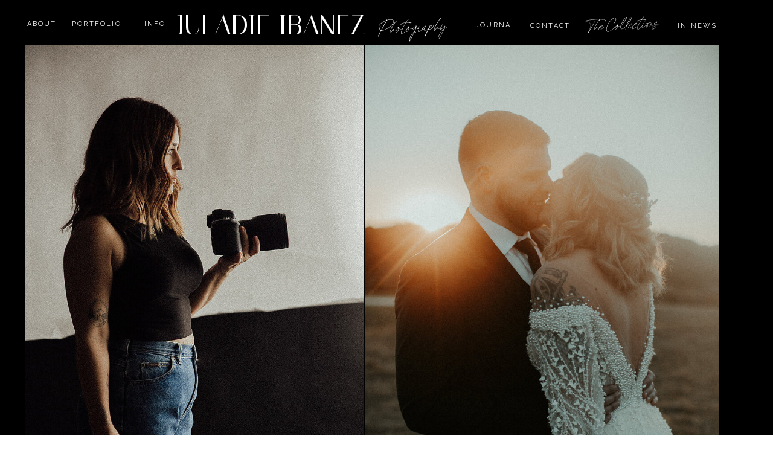

--- FILE ---
content_type: text/html; charset=UTF-8
request_url: https://juladieibanez.com/
body_size: 18739
content:
<!DOCTYPE html>
<html class="d" lang="">
  <head>
    <meta charset="UTF-8" />
    <meta name="viewport" content="width=device-width, initial-scale=1" />
    <title>Juladie Ibanez Photography</title>
      <link rel="icon" type="image/png" href="//static.showit.co/200/PtYRKH-NSFy0WCIzXXC3lQ/161943/1.png" />
      <link rel="preconnect" href="https://static.showit.co" />
      <link rel="canonical" href="https://juladieibanez.com" />
    
    <link rel="preconnect" href="https://fonts.googleapis.com">
<link rel="preconnect" href="https://fonts.gstatic.com" crossorigin>
<link href="https://fonts.googleapis.com/css?family=Raleway:regular|Italiana:regular" rel="stylesheet" type="text/css"/>
<style>
@font-face{font-family:Jasmine Clarke;src:url('//static.showit.co/file/zPrI9lTERI2_yuQyuU_3Yg/shared/jasmine_clarke-webfont.woff');}
 </style>
    <script id="init_data" type="application/json">
      {"mobile":{"w":320,"bgMediaType":"none","bgFillType":"color","bgColor":"colors-7"},"desktop":{"w":1200,"defaultTrIn":{"type":"fade"},"defaultTrOut":{"type":"fade"},"bgColor":"colors-7","bgMediaType":"none","bgFillType":"color"},"sid":"q6bwwc7othcdqnjgquv_ra","break":768,"assetURL":"//static.showit.co","contactFormId":"161943/291599","cfAction":"aHR0cHM6Ly9jbGllbnRzZXJ2aWNlLnNob3dpdC5jby9jb250YWN0Zm9ybQ==","sgAction":"aHR0cHM6Ly9jbGllbnRzZXJ2aWNlLnNob3dpdC5jby9zb2NpYWxncmlk","blockData":[{"slug":"menu","visible":"a","states":[],"d":{"h":73,"w":1200,"locking":{},"bgFillType":"color","bgColor":"colors-0","bgMediaType":"none"},"m":{"h":680,"w":320,"locking":{"side":"st"},"trIn":{"type":"fade"},"trOut":{"type":"slide","direction":"Up"},"bgFillType":"color","bgColor":"colors-0","bgMediaType":"none","tr":{"in":{"cl":"fadeIn","d":"0.5","dl":"0"},"out":{"cl":"slideOutUp","d":"0.5","dl":"0"}}}},{"slug":"menu-mobile-closed","visible":"m","states":[],"d":{"h":163,"w":1200,"locking":{"offset":0,"side":"t"},"stateTrIn":{"type":"slide","direction":"Down"},"stateTrOut":{"type":"slide","direction":"Up"},"bgFillType":"color","bgColor":"colors-7","bgMediaType":"none"},"m":{"h":51,"w":320,"locking":{"side":"t"},"stateTrIn":{"type":"slide","direction":"Up"},"stateTrOut":{"type":"slide","direction":"Up"},"bgFillType":"color","bgColor":"colors-0","bgMediaType":"none"}},{"slug":"hero-image","visible":"a","states":[],"d":{"h":834,"w":1200,"locking":{},"bgFillType":"color","bgColor":"colors-0","bgMediaType":"none"},"m":{"h":734,"w":320,"locking":{},"bgFillType":"color","bgColor":"colors-0","bgMediaType":"none"},"ps":[{"trigger":"percent","type":"show","offset":20,"block":"menu-open"}]},{"slug":"about","visible":"a","states":[],"d":{"h":1084,"w":1200,"stateTrIn":{"type":"slide","direction":"Right"},"stateTrOut":{"type":"slide","direction":"Left"},"bgFillType":"color","bgColor":"colors-6","bgMediaType":"none"},"m":{"h":763,"w":320,"stateTrIn":{"type":"slide","direction":"Right"},"stateTrOut":{"type":"slide","direction":"Left"},"bgFillType":"color","bgColor":"colors-6","bgMediaType":"none"}},{"slug":"sections-1","visible":"a","states":[],"d":{"h":614,"w":1200,"nature":"wH","bgFillType":"color","bgColor":"colors-0","bgMediaType":"none"},"m":{"h":644,"w":320,"bgFillType":"color","bgColor":"colors-0","bgMediaType":"none"}},{"slug":"reviews-1","visible":"a","states":[{"d":{"bgFillType":"color","bgColor":"#000000:0","bgMediaType":"none"},"m":{"bgFillType":"color","bgColor":"#000000:0","bgMediaType":"none"},"slug":"review-1"},{"d":{"bgFillType":"color","bgColor":"#000000:0","bgMediaType":"none"},"m":{"bgFillType":"color","bgColor":"#000000:0","bgMediaType":"none"},"slug":"review-2"},{"d":{"bgFillType":"color","bgColor":"#000000:0","bgMediaType":"none"},"m":{"bgFillType":"color","bgColor":"#000000:0","bgMediaType":"none"},"slug":"review-3"}],"d":{"h":452,"w":1200,"nature":"wH","trIn":{"type":"slide"},"stateTrIn":{"type":"slide","duration":0.75,"direction":"Left"},"stateTrOut":{"type":"slide","direction":"Right"},"bgFillType":"color","bgColor":"colors-6","bgMediaType":"none","tr":{"in":{"cl":"slideIn","d":"0.5","dl":"0"}}},"m":{"h":462,"w":320,"bgFillType":"color","bgColor":"colors-6","bgMediaType":"none"},"stateTrans":[{"d":{"in":{"cl":"slideInLeft","d":0.75,"dl":"0","od":"slideInRight"},"out":{"cl":"slideOutRight","d":"0.5","dl":"0","od":"slideOutLeft"}}},{"d":{"in":{"cl":"slideInLeft","d":0.75,"dl":"0","od":"slideInRight"},"out":{"cl":"slideOutRight","d":"0.5","dl":"0","od":"slideOutLeft"}}},{"d":{"in":{"cl":"slideInLeft","d":0.75,"dl":"0","od":"slideInRight"},"out":{"cl":"slideOutRight","d":"0.5","dl":"0","od":"slideOutLeft"}}}]},{"slug":"posts","visible":"a","states":[{"d":{"bgFillType":"color","bgColor":"#000000:0","bgMediaType":"none"},"m":{"bgFillType":"color","bgColor":"#000000:0","bgMediaType":"none"},"slug":"post-1"},{"d":{"bgFillType":"color","bgColor":"#000000:0","bgMediaType":"none"},"m":{"bgFillType":"color","bgColor":"#000000:0","bgMediaType":"none"},"slug":"post-2"},{"d":{"bgFillType":"color","bgColor":"#000000:0","bgMediaType":"none"},"m":{"bgFillType":"color","bgColor":"#000000:0","bgMediaType":"none"},"slug":"post-3"}],"d":{"h":881,"w":1200,"aav":3,"stateTrIn":{"type":"fade","duration":0.75},"stateTrOut":{"type":"fade","duration":0.5},"bgFillType":"color","bgColor":"colors-7:80","bgMediaType":"none"},"m":{"h":534,"w":320,"aav":3,"stateTrIn":{"type":"fade","duration":0.75},"stateTrOut":{"type":"fade","duration":0.5},"bgFillType":"color","bgColor":"colors-7:80","bgMediaType":"none"},"ps":[{"trigger":"onscreen","type":"show","block":"newsletter-pop-up","once":1}],"stateTrans":[{"d":{"in":{"cl":"fadeIn","d":0.75,"dl":"0","od":"fadeIn"},"out":{"cl":"fadeOut","d":0.5,"dl":"0","od":"fadeOut"}},"m":{"in":{"cl":"fadeIn","d":0.75,"dl":"0","od":"fadeIn"},"out":{"cl":"fadeOut","d":0.5,"dl":"0","od":"fadeOut"}}},{"d":{"in":{"cl":"fadeIn","d":0.75,"dl":"0","od":"fadeIn"},"out":{"cl":"fadeOut","d":0.5,"dl":"0","od":"fadeOut"}},"m":{"in":{"cl":"fadeIn","d":0.75,"dl":"0","od":"fadeIn"},"out":{"cl":"fadeOut","d":0.5,"dl":"0","od":"fadeOut"}}},{"d":{"in":{"cl":"fadeIn","d":0.75,"dl":"0","od":"fadeIn"},"out":{"cl":"fadeOut","d":0.5,"dl":"0","od":"fadeOut"}},"m":{"in":{"cl":"fadeIn","d":0.75,"dl":"0","od":"fadeIn"},"out":{"cl":"fadeOut","d":0.5,"dl":"0","od":"fadeOut"}}}]},{"slug":"instagram-feed","visible":"a","states":[],"d":{"h":239,"w":1200,"bgFillType":"color","bgColor":"colors-7","bgMediaType":"none"},"m":{"h":211,"w":320,"bgFillType":"color","bgColor":"colors-6","bgMediaType":"none"},"ps":[{"trigger":"onscreen","type":"show"}]},{"slug":"footer","visible":"a","states":[],"d":{"h":198,"w":1200,"bgFillType":"color","bgColor":"colors-6","bgMediaType":"none"},"m":{"h":174,"w":320,"bgFillType":"color","bgColor":"colors-6","bgMediaType":"none"}},{"slug":"credits","visible":"a","states":[],"d":{"h":39,"w":1200,"bgFillType":"color","bgColor":"colors-7","bgMediaType":"none"},"m":{"h":27,"w":320,"bgFillType":"color","bgColor":"colors-7","bgMediaType":"none"}},{"slug":"newsletter-pop-up","visible":"a","states":[{"d":{"bgFillType":"color","bgColor":"#000000:0","bgMediaType":"none"},"m":{"bgFillType":"color","bgColor":"#000000:0","bgMediaType":"none"},"slug":"form"},{"d":{"bgFillType":"color","bgColor":"#000000:0","bgMediaType":"none"},"m":{"bgFillType":"color","bgColor":"#000000:0","bgMediaType":"none"},"slug":"thank-you"}],"d":{"h":858,"w":1200,"locking":{"side":"t"},"nature":"wH","trIn":{"type":"fade","duration":0.75,"direction":"none"},"trOut":{"type":"fade","duration":1,"direction":"none"},"bgFillType":"color","bgColor":"colors-0:50","bgMediaType":"none","tr":{"in":{"cl":"fadeIn","d":0.75,"dl":"0"},"out":{"cl":"fadeOut","d":1,"dl":"0"}}},"m":{"h":659,"w":320,"locking":{"side":"t"},"nature":"wH","trIn":{"type":"fade","duration":0.75,"direction":"none"},"trOut":{"type":"fade","direction":"none"},"bgFillType":"color","bgColor":"colors-0:50","bgMediaType":"none","tr":{"in":{"cl":"fadeIn","d":0.75,"dl":"0"},"out":{"cl":"fadeOut","d":"0.5","dl":"0"}}},"stateTrans":[{},{}]}],"elementData":[{"type":"icon","visible":"m","id":"menu_0","blockId":"menu","m":{"x":188,"y":520,"w":12,"h":12,"a":0},"d":{"x":844,"y":139,"w":17,"h":16,"a":0}},{"type":"icon","visible":"m","id":"menu_1","blockId":"menu","m":{"x":155,"y":520,"w":12,"h":12,"a":0},"d":{"x":755,"y":139,"w":17,"h":16,"a":0}},{"type":"icon","visible":"m","id":"menu_2","blockId":"menu","m":{"x":121,"y":520,"w":12,"h":12,"a":0},"d":{"x":799,"y":139,"w":17,"h":16,"a":0}},{"type":"text","visible":"a","id":"menu_3","blockId":"menu","m":{"x":63,"y":321,"w":183,"h":44,"a":-3},"d":{"x":924,"y":20,"w":132,"h":34,"a":357}},{"type":"text","visible":"a","id":"menu_4","blockId":"menu","m":{"x":21,"y":295,"w":270,"h":19,"a":0},"d":{"x":833,"y":35,"w":76,"h":17,"a":0}},{"type":"text","visible":"a","id":"menu_5","blockId":"menu","m":{"x":22,"y":370,"w":270,"h":19,"a":0},"d":{"x":1077,"y":35,"w":76,"h":17,"a":0}},{"type":"text","visible":"a","id":"menu_6","blockId":"menu","m":{"x":24,"y":259,"w":270,"h":19,"a":0},"d":{"x":747,"y":34,"w":68,"h":18,"a":0}},{"type":"text","visible":"a","id":"menu_7","blockId":"menu","m":{"x":21,"y":225,"w":270,"h":19,"a":0},"d":{"x":181,"y":32,"w":71,"h":22,"a":0}},{"type":"text","visible":"a","id":"menu_8","blockId":"menu","m":{"x":22,"y":189,"w":270,"h":19,"a":0},"d":{"x":73,"y":32,"w":94,"h":22,"a":0}},{"type":"text","visible":"a","id":"menu_9","blockId":"menu","m":{"x":22,"y":153,"w":270,"h":19,"a":0},"d":{"x":0,"y":32,"w":58,"h":22,"a":0}},{"type":"text","visible":"a","id":"menu_10","blockId":"menu","m":{"x":77,"y":93,"w":154,"h":44,"a":-3},"d":{"x":554,"y":21,"w":177,"h":49,"a":357}},{"type":"text","visible":"a","id":"menu_11","blockId":"menu","m":{"x":-80,"y":57,"w":393,"h":33,"a":0},"d":{"x":246,"y":19,"w":319,"h":53,"a":0}},{"type":"icon","visible":"m","id":"menu_12","blockId":"menu","m":{"x":279,"y":19,"w":21,"h":19,"a":-90},"d":{"x":557,"y":90,"w":100,"h":100,"a":0},"pc":[{"type":"hide","block":"menu"}]},{"type":"icon","visible":"m","id":"menu-mobile-closed_0","blockId":"menu-mobile-closed","m":{"x":272,"y":3,"w":45,"h":44,"a":0},"d":{"x":1158,"y":6,"w":33,"h":42,"a":0,"lockH":"r"},"pc":[{"type":"show","block":"menu"}]},{"type":"gallery","visible":"a","id":"hero-image_0","blockId":"hero-image","m":{"x":3,"y":86,"w":156,"h":414,"a":0},"d":{"x":1,"y":1,"w":562,"h":822,"a":0},"imgs":[{"key":"-3cBxTfFQnmFuui6RgYPYw/161943/south_florida_brand_photographer_49_of_84.jpg","ar":0.66688}],"ch":1,"gal":"simple"},{"type":"gallery","visible":"a","id":"hero-image_1","blockId":"hero-image","m":{"x":164,"y":87,"w":154,"h":412,"a":0},"d":{"x":565,"y":1,"w":586,"h":890,"a":0},"imgs":[{"key":"-0CwCaP-Rw6TgSu6Vibbtw/161943/georgia_wedding_photographer_103_of_130.jpg","ar":0.66667},{"key":"LDNS2WDETkGt-wJe2JXfkw/161943/georgia_wedding_photographer_477_of_499.jpg","ar":0.66667},{"key":"XtKAjJcYR8S_ynmgu_Vrgw/161943/georgia_elopement_photographer_351_of_562.jpg","ar":0.66656},{"key":"-fKRw7P2Pq3D4PCNyVQAzQ/161943/georgia_family_photographer_265_of_345.jpg","ar":0.66667},{"key":"e2wVs-lcTy6aJlE02U6vug/161943/untitled-453.jpg","ar":0.66676},{"key":"ThZb4k9KF0CcNNJLy2NLKg/161943/georgia_family_photographer_249_of_267.jpg","ar":0.66667},{"key":"swrU-xvlQkucwoOc3kqr1A/161943/georgia_wedding_photographer_987_of_987.jpg","ar":0.66667},{"key":"h5IeQrPQTJOCK8aprKU-3A/161943/georgia_wedding_photographer_85_of_130.jpg","ar":0.66667},{"key":"V3HxdNm1R0mU0Xga0yUSGA/161943/georgia_family_photographer_83_of_251.jpg","ar":0.66667}],"ch":1,"gal":"simple"},{"type":"icon","visible":"m","id":"hero-image_2","blockId":"hero-image","m":{"x":125,"y":695,"w":70,"h":50,"a":180},"d":{"x":550,"y":763,"w":100,"h":100,"a":180}},{"type":"icon","visible":"m","id":"hero-image_3","blockId":"hero-image","m":{"x":125,"y":54,"w":70,"h":70,"a":0},"d":{"x":550,"y":-25,"w":100,"h":100,"a":0}},{"type":"text","visible":"a","id":"hero-image_4","blockId":"hero-image","m":{"x":106,"y":557,"w":203,"h":45,"a":0},"d":{"x":864,"y":755,"w":287,"h":62,"a":0,"lockH":"r"}},{"type":"simple","visible":"a","id":"hero-image_5","blockId":"hero-image","m":{"x":98,"y":544,"w":213,"h":1,"a":0},"d":{"x":762,"y":697,"w":438,"h":1,"a":0,"lockH":"r"}},{"type":"text","visible":"a","id":"hero-image_6","blockId":"hero-image","m":{"x":-10,"y":502,"w":324,"h":56,"a":0},"d":{"x":588,"y":635,"w":481,"h":182,"a":0,"lockH":"r"}},{"type":"icon","visible":"a","id":"hero-image_7","blockId":"hero-image","m":{"x":151,"y":678,"w":18,"h":18,"a":-1},"d":{"x":262,"y":786,"w":34,"h":21,"a":0}},{"type":"text","visible":"a","id":"hero-image_8","blockId":"hero-image","m":{"x":51,"y":646,"w":222,"h":31,"a":-3},"d":{"x":134,"y":723,"w":301,"h":49,"a":-3}},{"type":"simple","visible":"a","id":"about_0","blockId":"about","m":{"x":129,"y":-1,"w":191,"h":764,"a":0},"d":{"x":563,"y":-2,"w":638,"h":949,"a":0,"lockH":"rs"}},{"type":"simple","visible":"a","id":"about_1","blockId":"about","m":{"x":178,"y":437,"w":146,"h":151,"a":0},"d":{"x":876,"y":664,"w":302,"h":315,"a":0,"lockH":"rs"}},{"type":"graphic","visible":"a","id":"about_2","blockId":"about","m":{"x":0,"y":222,"w":224,"h":336,"a":0},"d":{"x":890,"y":678,"w":300,"h":347,"a":0},"c":{"key":"a7PrIKzTSoao-x2V-KQj9A/161943/south_florida_elopement_photographer_64_of_275.jpg","aspect_ratio":0.667}},{"type":"simple","visible":"a","id":"about_3","blockId":"about","m":{"x":191,"y":131,"w":131,"h":208,"a":0},"d":{"x":857,"y":89,"w":354,"h":512,"a":0}},{"type":"graphic","visible":"a","id":"about_4","blockId":"about","m":{"x":177,"y":152,"w":135,"h":197,"a":0},"d":{"x":866,"y":98,"w":336,"h":494,"a":0},"c":{"key":"Ha1McqtJQ3CYzBVAm6rk0w/161943/us_destination_photographer_80_of_90.jpg","aspect_ratio":0.66667}},{"type":"icon","visible":"a","id":"about_5","blockId":"about","m":{"x":137,"y":730,"w":18,"h":13,"a":0,"trIn":{"cl":"fadeIn","d":"0.5","dl":"0"}},"d":{"x":336,"y":609,"w":34,"h":21,"a":0,"trIn":{"cl":"fadeIn","d":"0.5","dl":"0"}}},{"type":"text","visible":"a","id":"about_6","blockId":"about","m":{"x":18,"y":718,"w":115,"h":31,"a":-3,"trIn":{"cl":"fadeIn","d":"0.5","dl":"0"}},"d":{"x":96,"y":594,"w":243,"h":49,"a":-3,"trIn":{"cl":"fadeIn","d":"0.5","dl":"0"}}},{"type":"text","visible":"a","id":"about_7","blockId":"about","m":{"x":4,"y":573,"w":177,"h":167,"a":0,"trIn":{"cl":"fadeIn","d":"0.5","dl":"0"}},"d":{"x":16,"y":391,"w":378,"h":126,"a":0,"trIn":{"cl":"fadeIn","d":"0.5","dl":"0"}}},{"type":"text","visible":"a","id":"about_8","blockId":"about","m":{"x":24,"y":95,"w":266,"h":17,"a":0,"trIn":{"cl":"fadeIn","d":"0.5","dl":"0"}},"d":{"x":37,"y":314,"w":361,"h":16,"a":0,"trIn":{"cl":"fadeIn","d":"0.5","dl":"0"}}},{"type":"text","visible":"a","id":"about_9","blockId":"about","m":{"x":30,"y":56,"w":250,"h":63,"a":0,"trIn":{"cl":"fadeIn","d":"0.5","dl":"0"}},"d":{"x":-2,"y":249,"w":428,"h":162,"a":0,"trIn":{"cl":"fadeIn","d":"0.5","dl":"0"}}},{"type":"graphic","visible":"a","id":"about_10","blockId":"about","m":{"x":193,"y":548,"w":121,"h":170,"a":0},"d":{"x":426,"y":202,"w":415,"h":710,"a":0},"c":{"key":"igwdO2_nR_G5_dgVFsZ9xA/161943/south_florida_elopement_photographer_40_of_275.jpg","aspect_ratio":0.667}},{"type":"graphic","visible":"a","id":"sections-1_0","blockId":"sections-1","m":{"x":-1,"y":270,"w":321,"h":237,"a":0},"d":{"x":561,"y":-2,"w":809,"h":618,"a":0,"o":90,"lockH":"rs"},"c":{"key":"z7xVptA1TKSgNh36ZGUkaA/161943/georgia_wedding_photographer_73_of_123.jpg","aspect_ratio":1.5}},{"type":"graphic","visible":"a","id":"sections-1_1","blockId":"sections-1","m":{"x":1,"y":3,"w":174,"h":261,"a":0,"o":50,"gs":{"s":30}},"d":{"x":-47,"y":-1,"w":617,"h":617,"a":0,"o":80,"gs":{"s":20},"lockH":"ls"},"c":{"key":"OWG7p_kBT4iEj4jv2IX97g/161943/georgia_engagement_photographer_192_of_204.jpg","aspect_ratio":1.5}},{"type":"text","visible":"a","id":"sections-1_2","blockId":"sections-1","m":{"x":16,"y":28,"w":80,"h":34,"a":-2},"d":{"x":-63,"y":527,"w":155,"h":70,"a":358}},{"type":"text","visible":"a","id":"sections-1_3","blockId":"sections-1","m":{"x":82,"y":461,"w":238,"h":30,"a":356},"d":{"x":933,"y":530,"w":329,"h":58,"a":356}},{"type":"text","visible":"a","id":"sections-1_4","blockId":"sections-1","m":{"x":159,"y":172,"w":151,"h":33,"a":270},"d":{"x":477,"y":232,"w":248,"h":53,"a":-90}},{"type":"text","visible":"a","id":"sections-1_5","blockId":"sections-1","m":{"x":138,"y":184,"w":127,"h":33,"a":270},"d":{"x":478,"y":383,"w":165,"h":53,"a":-90}},{"type":"graphic","visible":"a","id":"reviews-1_review-1_0","blockId":"reviews-1","m":{"x":74,"y":-100,"w":183,"h":275,"a":0,"gs":{"s":45}},"d":{"x":491,"y":2,"w":201,"h":312,"a":0,"gs":{"s":45,"t":"zoom"}},"c":{"key":"8Bil3GhIQuy5AYvQhv8o0Q/161943/palm_beach_wedding_photographer_436_of_586.jpg","aspect_ratio":0.66688}},{"type":"text","visible":"a","id":"reviews-1_review-1_1","blockId":"reviews-1","m":{"x":84,"y":361,"w":247,"h":45,"a":-3},"d":{"x":440,"y":380,"w":350,"h":53,"a":-3}},{"type":"text","visible":"a","id":"reviews-1_review-1_2","blockId":"reviews-1","m":{"x":59,"y":201,"w":203,"h":84,"a":0},"d":{"x":24,"y":315,"w":1141,"h":86,"a":0}},{"type":"icon","visible":"a","id":"reviews-1_review-2_0","blockId":"reviews-1","m":{"x":205,"y":360,"w":21,"h":21,"a":0},"d":{"x":647,"y":372,"w":24,"h":21,"a":0}},{"type":"icon","visible":"a","id":"reviews-1_review-2_1","blockId":"reviews-1","m":{"x":177,"y":360,"w":21,"h":21,"a":0},"d":{"x":618,"y":372,"w":24,"h":21,"a":0}},{"type":"icon","visible":"a","id":"reviews-1_review-2_2","blockId":"reviews-1","m":{"x":150,"y":360,"w":21,"h":21,"a":0},"d":{"x":588,"y":372,"w":24,"h":21,"a":0}},{"type":"icon","visible":"a","id":"reviews-1_review-2_3","blockId":"reviews-1","m":{"x":122,"y":360,"w":21,"h":21,"a":0},"d":{"x":559,"y":372,"w":24,"h":21,"a":0}},{"type":"icon","visible":"a","id":"reviews-1_review-2_4","blockId":"reviews-1","m":{"x":94,"y":360,"w":21,"h":21,"a":0},"d":{"x":529,"y":372,"w":24,"h":21,"a":0}},{"type":"graphic","visible":"a","id":"reviews-1_review-2_5","blockId":"reviews-1","m":{"x":80,"y":-77,"w":163,"h":275,"a":0,"gs":{"s":45}},"d":{"x":465,"y":4,"w":351,"h":446,"a":0,"gs":{"s":0}},"c":{"key":"DgdhAHowTwa6Sna8CC6vuA/161943/miami_maternity_photographer_129_of_172.jpg","aspect_ratio":0.66667}},{"type":"simple","visible":"a","id":"reviews-1_review-2_6","blockId":"reviews-1","m":{"x":80,"y":123,"w":163,"h":77,"a":0},"d":{"x":290,"y":200,"w":616,"h":104,"a":0,"lockH":"s"}},{"type":"text","visible":"a","id":"reviews-1_review-2_7","blockId":"reviews-1","m":{"x":35,"y":301,"w":247,"h":50,"a":-3},"d":{"x":614,"y":259,"w":350,"h":53,"a":-3}},{"type":"text","visible":"a","id":"reviews-1_review-2_8","blockId":"reviews-1","m":{"x":59,"y":138,"w":203,"h":193,"a":0},"d":{"x":318,"y":205,"w":629,"h":86,"a":0}},{"type":"graphic","visible":"a","id":"reviews-1_review-3_0","blockId":"reviews-1","m":{"x":80,"y":-77,"w":163,"h":275,"a":0},"d":{"x":339,"y":11,"w":510,"h":264,"a":0,"gs":{"s":45}},"c":{"key":"o6PZRA8TQxi34kO-IehG0g/161943/destination_wedding_photographer_60_of_278.jpg","aspect_ratio":0.66667}},{"type":"simple","visible":"a","id":"reviews-1_review-3_1","blockId":"reviews-1","m":{"x":80,"y":123,"w":163,"h":77,"a":0},"d":{"x":478,"y":278,"w":244,"h":104,"a":0,"lockH":"s"}},{"type":"text","visible":"a","id":"reviews-1_review-3_2","blockId":"reviews-1","m":{"x":35,"y":301,"w":247,"h":50,"a":-3},"d":{"x":426,"y":356,"w":350,"h":53,"a":-3}},{"type":"text","visible":"a","id":"reviews-1_review-3_3","blockId":"reviews-1","m":{"x":59,"y":138,"w":203,"h":176,"a":0},"d":{"x":289,"y":288,"w":629,"h":86,"a":0}},{"type":"icon","visible":"a","id":"reviews-1_1","blockId":"reviews-1","m":{"x":288,"y":301,"w":17,"h":17,"a":0},"d":{"x":1151,"y":216,"w":34,"h":21,"a":0,"lockH":"r"}},{"type":"icon","visible":"a","id":"reviews-1_2","blockId":"reviews-1","m":{"x":9,"y":301,"w":17,"h":17,"a":177},"d":{"x":4,"y":216,"w":34,"h":21,"a":180,"lockH":"l"}},{"type":"graphic","visible":"d","id":"posts_post-1_0","blockId":"posts","m":{"x":155,"y":386,"w":141,"h":119,"a":0},"d":{"x":372,"y":249,"w":593,"h":480,"a":0},"c":{"key":"8wL3-AfQSKGdca93XooEyQ/161943/mfp_5897.jpg","aspect_ratio":0.66534}},{"type":"graphic","visible":"a","id":"posts_post-1_1","blockId":"posts","m":{"x":-1,"y":137,"w":182,"h":337,"a":0},"d":{"x":16,"y":147,"w":338,"h":538,"a":0},"c":{"key":"04FUWrWdTXe5OoTec2irXQ/161943/mfp_6002.jpg","aspect_ratio":0.66523}},{"type":"text","visible":"a","id":"posts_post-1_2","blockId":"posts","m":{"x":217,"y":457,"w":71,"h":12,"a":0},"d":{"x":1077,"y":529,"w":89,"h":19,"a":0}},{"type":"text","visible":"a","id":"posts_post-1_3","blockId":"posts","m":{"x":191,"y":219,"w":102,"h":240,"a":0},"d":{"x":974,"y":415,"w":213,"h":165,"a":0}},{"type":"text","visible":"a","id":"posts_post-1_4","blockId":"posts","m":{"x":108,"y":104,"w":196,"h":42,"a":-3},"d":{"x":982,"y":260,"w":200,"h":160,"a":-6}},{"type":"line","visible":"a","id":"posts_post-1_5","blockId":"posts","m":{"x":188,"y":209,"w":131,"h":3,"a":0},"d":{"x":21,"y":464,"w":684,"h":1,"a":90}},{"type":"graphic","visible":"a","id":"posts_post-2_0","blockId":"posts","m":{"x":-4,"y":164,"w":182,"h":337,"a":0},"d":{"x":102,"y":192,"w":467,"h":624,"a":0},"c":{"key":"WotKuw7dJcjEV6Gf8cj8HA/161943/georgia_family_photographer_288_of_345.jpg","aspect_ratio":0.66667}},{"type":"text","visible":"a","id":"posts_post-2_1","blockId":"posts","m":{"x":191,"y":217,"w":95,"h":225,"a":0},"d":{"x":726,"y":610,"w":330,"h":107,"a":0}},{"type":"graphic","visible":"d","id":"posts_post-2_2","blockId":"posts","m":{"x":57,"y":356,"w":249,"h":249,"a":0},"d":{"x":595,"y":157,"w":510,"h":359,"a":0},"c":{"key":"rIFmVWcD08PO3N3makYB9Q/161943/georgia_family_photographer_292_of_345.jpg","aspect_ratio":1.5}},{"type":"text","visible":"a","id":"posts_post-2_3","blockId":"posts","m":{"x":98,"y":165,"w":205,"h":43,"a":-3},"d":{"x":651,"y":542,"w":390,"h":55,"a":-3}},{"type":"text","visible":"a","id":"posts_post-2_4","blockId":"posts","m":{"x":207,"y":485,"w":83,"h":16,"a":0},"d":{"x":1008,"y":744,"w":89,"h":19,"a":0}},{"type":"line","visible":"a","id":"posts_post-2_5","blockId":"posts","m":{"x":40,"y":511,"w":224,"h":3,"a":0},"d":{"x":295,"y":501,"w":679,"h":1,"a":90}},{"type":"line","visible":"a","id":"posts_post-2_6","blockId":"posts","m":{"x":50,"y":136,"w":224,"h":3,"a":0},"d":{"x":463,"y":525,"w":737,"h":1,"a":180}},{"type":"simple","visible":"a","id":"posts_post-3_0","blockId":"posts","m":{"x":13,"y":235,"w":80,"h":240,"a":0},"d":{"x":803,"y":326,"w":293,"h":298,"a":0,"o":30}},{"type":"graphic","visible":"a","id":"posts_post-3_1","blockId":"posts","m":{"x":30,"y":356,"w":92,"h":160,"a":0},"d":{"x":147,"y":415,"w":282,"h":423,"a":0},"c":{"key":"cJGb1UyoSZeiKsJtUf65ww/161943/wedding_photographer_53_of_57.jpg","aspect_ratio":0.66688}},{"type":"graphic","visible":"a","id":"posts_post-3_2","blockId":"posts","m":{"x":58,"y":222,"w":92,"h":164,"a":0},"d":{"x":41,"y":82,"w":282,"h":423,"a":0},"c":{"key":"vo1prpEIQuKqAYy1DiRRpg/161943/wedding_photographer_4_of_86.jpg","aspect_ratio":0.66688}},{"type":"graphic","visible":"d","id":"posts_post-3_3","blockId":"posts","m":{"x":57,"y":356,"w":249,"h":249,"a":0},"d":{"x":448,"y":186,"w":461,"h":593,"a":0},"c":{"key":"FjTzww0GRnqSjV2u4E5e6g/161943/wedding_photographer_23_of_94.jpg","aspect_ratio":0.66688}},{"type":"text","visible":"a","id":"posts_post-3_4","blockId":"posts","m":{"x":205,"y":509,"w":73,"h":12,"a":0},"d":{"x":1035,"y":552,"w":89,"h":19,"a":0}},{"type":"text","visible":"a","id":"posts_post-3_5","blockId":"posts","m":{"x":171,"y":236,"w":106,"h":255,"a":0},"d":{"x":937,"y":388,"w":240,"h":146,"a":0}},{"type":"text","visible":"a","id":"posts_post-3_6","blockId":"posts","m":{"x":22,"y":154,"w":281,"h":39,"a":-2},"d":{"x":928,"y":245,"w":218,"h":123,"a":-2}},{"type":"icon","visible":"a","id":"posts_1","blockId":"posts","m":{"x":140,"y":103,"w":18,"h":13,"a":180},"d":{"x":4,"y":430,"w":34,"h":21,"a":180,"lockH":"l"}},{"type":"text","visible":"a","id":"posts_2","blockId":"posts","m":{"x":93,"y":21,"w":139,"h":38,"a":0},"d":{"x":436,"y":52,"w":332,"h":52,"a":0}},{"type":"social","visible":"a","id":"instagram-feed_0","blockId":"instagram-feed","m":{"x":-1,"y":-1,"w":323,"h":212,"a":0},"d":{"x":-3,"y":2,"w":1205,"h":235,"a":0,"lockH":"s"}},{"type":"simple","visible":"a","id":"instagram-feed_1","blockId":"instagram-feed","m":{"x":58,"y":94,"w":222,"h":25,"a":0,"trIn":{"cl":"slideInUp","d":"0.5","dl":"0"}},"d":{"x":452,"y":101,"w":285,"h":37,"a":0,"trIn":{"cl":"slideInUp","d":"0.5","dl":"0"}}},{"type":"text","visible":"a","id":"instagram-feed_2","blockId":"instagram-feed","m":{"x":65,"y":100,"w":210,"h":15,"a":0},"d":{"x":467,"y":110,"w":181,"h":19,"a":0}},{"type":"icon","visible":"a","id":"footer_0","blockId":"footer","m":{"x":123,"y":137,"w":12,"h":12,"a":0},"d":{"x":1158,"y":147,"w":15,"h":15,"a":0,"lockH":"r"}},{"type":"icon","visible":"a","id":"footer_1","blockId":"footer","m":{"x":90,"y":137,"w":12,"h":12,"a":0},"d":{"x":1124,"y":147,"w":15,"h":15,"a":0,"lockH":"r"}},{"type":"icon","visible":"a","id":"footer_2","blockId":"footer","m":{"x":56,"y":137,"w":12,"h":12,"a":0},"d":{"x":1091,"y":147,"w":15,"h":15,"a":0,"lockH":"r"}},{"type":"icon","visible":"a","id":"footer_3","blockId":"footer","m":{"x":23,"y":137,"w":12,"h":12,"a":0},"d":{"x":1057,"y":147,"w":15,"h":15,"a":0,"lockH":"r"}},{"type":"text","visible":"a","id":"footer_4","blockId":"footer","m":{"x":22,"y":77,"w":248,"h":42,"a":0},"d":{"x":888,"y":95,"w":288,"h":32,"a":0,"lockH":"r"}},{"type":"text","visible":"a","id":"footer_5","blockId":"footer","m":{"x":24,"y":23,"w":183,"h":44,"a":-3},"d":{"x":989,"y":46,"w":183,"h":34,"a":-3,"lockH":"r"}},{"type":"icon","visible":"a","id":"footer_6","blockId":"footer","m":{"x":287,"y":134,"w":17,"h":17,"a":-90},"d":{"x":1153,"y":17,"w":20,"h":17,"a":-90,"lockH":"r"}},{"type":"text","visible":"d","id":"footer_7","blockId":"footer","m":{"x":68,"y":438,"w":183,"h":44,"a":-3},"d":{"x":79,"y":143,"w":96,"h":27,"a":-3,"lockH":"l"}},{"type":"text","visible":"d","id":"footer_8","blockId":"footer","m":{"x":25,"y":393,"w":270,"h":19,"a":0},"d":{"x":79,"y":122,"w":76,"h":15,"a":0,"lockH":"l"}},{"type":"text","visible":"d","id":"footer_9","blockId":"footer","m":{"x":25,"y":333,"w":270,"h":19,"a":0},"d":{"x":78,"y":92,"w":43,"h":14,"a":0,"lockH":"l"}},{"type":"text","visible":"d","id":"footer_10","blockId":"footer","m":{"x":25,"y":273,"w":270,"h":19,"a":0},"d":{"x":78,"y":62,"w":71,"h":13,"a":0,"lockH":"l"}},{"type":"text","visible":"d","id":"footer_11","blockId":"footer","m":{"x":25,"y":213,"w":270,"h":19,"a":0},"d":{"x":78,"y":32,"w":94,"h":14,"a":0,"lockH":"l"}},{"type":"text","visible":"d","id":"footer_12","blockId":"footer","m":{"x":-60,"y":286,"w":183,"h":44,"a":-90},"d":{"x":-57,"y":76,"w":198,"h":46,"a":-90,"lockH":"l"}},{"type":"simple","visible":"a","id":"newsletter-pop-up_form_0","blockId":"newsletter-pop-up","m":{"x":30,"y":112,"w":262,"h":416,"a":0},"d":{"x":113,"y":87,"w":975,"h":686,"a":0}},{"type":"graphic","visible":"a","id":"newsletter-pop-up_form_1","blockId":"newsletter-pop-up","m":{"x":29,"y":111,"w":263,"h":123,"a":0},"d":{"x":113,"y":87,"w":975,"h":225,"a":0,"o":100,"gs":{"s":60}},"c":{"key":"rnTibthgQ4q-5YObjEhlzg/161943/engagement_photographer_173_of_198.jpg","aspect_ratio":1.50023}},{"type":"simple","visible":"a","id":"newsletter-pop-up_form_2","blockId":"newsletter-pop-up","m":{"x":39,"y":121,"w":244,"h":399,"a":0},"d":{"x":98,"y":127,"w":956,"h":665,"a":0}},{"type":"simple","visible":"a","id":"newsletter-pop-up_form_3","blockId":"newsletter-pop-up","m":{"x":59,"y":463,"w":202,"h":28,"a":0},"d":{"x":400,"y":632,"w":400,"h":34,"a":0}},{"type":"icon","visible":"a","id":"newsletter-pop-up_form_4","blockId":"newsletter-pop-up","m":{"x":202,"y":471,"w":15,"h":15,"a":0},"d":{"x":688,"y":641,"w":16,"h":16,"a":0}},{"type":"text","visible":"a","id":"newsletter-pop-up_form_5","blockId":"newsletter-pop-up","m":{"x":122,"y":471,"w":76,"h":15,"a":0},"d":{"x":519,"y":640,"w":164,"h":29,"a":0}},{"type":"simple","visible":"a","id":"newsletter-pop-up_form_6","blockId":"newsletter-pop-up","m":{"x":63,"y":447,"w":202,"h":1,"a":0},"d":{"x":400,"y":568,"w":400,"h":1,"a":0}},{"type":"simple","visible":"a","id":"newsletter-pop-up_form_7","blockId":"newsletter-pop-up","m":{"x":63,"y":404,"w":202,"h":1,"a":0},"d":{"x":403,"y":620,"w":400,"h":1,"a":0}},{"type":"text","visible":"a","id":"newsletter-pop-up_form_8","blockId":"newsletter-pop-up","m":{"x":63,"y":425,"w":197,"h":22,"a":0},"d":{"x":400,"y":546,"w":392,"h":22,"a":0}},{"type":"text","visible":"a","id":"newsletter-pop-up_form_9","blockId":"newsletter-pop-up","m":{"x":63,"y":382,"w":197,"h":22,"a":0},"d":{"x":403,"y":598,"w":392,"h":22,"a":0}},{"type":"simple","visible":"a","id":"newsletter-pop-up_form_10","blockId":"newsletter-pop-up","m":{"x":60,"y":365,"w":203,"h":1,"a":0},"d":{"x":400,"y":513,"w":400,"h":1,"a":0}},{"type":"text","visible":"a","id":"newsletter-pop-up_form_11","blockId":"newsletter-pop-up","m":{"x":61,"y":343,"w":200,"h":22,"a":0},"d":{"x":403,"y":487,"w":396,"h":22,"a":0}},{"type":"text","visible":"a","id":"newsletter-pop-up_form_12","blockId":"newsletter-pop-up","m":{"x":84,"y":145,"w":114,"h":67,"a":0},"d":{"x":338,"y":174,"w":523,"h":70,"a":0}},{"type":"icon","visible":"a","id":"newsletter-pop-up_form_13","blockId":"newsletter-pop-up","m":{"x":253,"y":125,"w":24,"h":20,"a":0},"d":{"x":1039,"y":110,"w":30,"h":34,"a":0},"pc":[{"type":"hide","block":"newsletter-pop-up"}]},{"type":"simple","visible":"a","id":"newsletter-pop-up_thank-you_0","blockId":"newsletter-pop-up","m":{"x":30,"y":112,"w":262,"h":416,"a":0},"d":{"x":113,"y":87,"w":975,"h":687,"a":0}},{"type":"graphic","visible":"a","id":"newsletter-pop-up_thank-you_1","blockId":"newsletter-pop-up","m":{"x":29,"y":111,"w":263,"h":103,"a":0},"d":{"x":113,"y":87,"w":975,"h":225,"a":0,"o":100,"gs":{"s":80}},"c":{"key":"04g8zAQfSga-YK9WDNsiPQ/shared/mathilde-langevin-ufmtgecbzba-unsplash.jpg","aspect_ratio":0.66667}},{"type":"simple","visible":"a","id":"newsletter-pop-up_thank-you_2","blockId":"newsletter-pop-up","m":{"x":39,"y":121,"w":244,"h":399,"a":0},"d":{"x":123,"y":99,"w":956,"h":665,"a":0}},{"type":"text","visible":"a","id":"newsletter-pop-up_thank-you_3","blockId":"newsletter-pop-up","m":{"x":71,"y":359,"w":177,"h":46,"a":0},"d":{"x":444,"y":505,"w":314,"h":77,"a":0}},{"type":"text","visible":"a","id":"newsletter-pop-up_thank-you_4","blockId":"newsletter-pop-up","m":{"x":57,"y":314,"w":205,"h":33,"a":0},"d":{"x":339,"y":439,"w":523,"h":41,"a":0}},{"type":"icon","visible":"a","id":"newsletter-pop-up_thank-you_5","blockId":"newsletter-pop-up","m":{"x":256,"y":128,"w":24,"h":20,"a":0},"d":{"x":1039,"y":110,"w":30,"h":34,"a":0},"pc":[{"type":"hide","block":"newsletter-pop-up"}]}]}
    </script>
    <link
      rel="stylesheet"
      type="text/css"
      href="https://cdnjs.cloudflare.com/ajax/libs/animate.css/3.4.0/animate.min.css"
    />
    <script
      id="si-jquery"
      src="https://ajax.googleapis.com/ajax/libs/jquery/3.5.1/jquery.min.js"
    ></script>
    		
		<script src="//lib.showit.co/engine/2.6.1/showit-lib.min.js"></script>
		<script src="//lib.showit.co/engine/2.6.1/showit.min.js"></script>

    <script>
      
      function initPage(){
      
      }
    </script>
    <link rel="stylesheet" type="text/css" href="//lib.showit.co/engine/2.6.1/showit.css" />
    <style id="si-page-css">
      html.m {background-color:rgba(255,255,255,1);}
html.d {background-color:rgba(255,255,255,1);}
.d .se:has(.st-primary) {border-radius:10px;box-shadow:none;opacity:1;overflow:hidden;}
.d .st-primary {padding:10px 14px 10px 14px;border-width:0px;border-color:rgba(0,0,0,1);background-color:rgba(0,0,0,1);background-image:none;border-radius:inherit;transition-duration:0.5s;}
.d .st-primary span {color:rgba(255,255,255,1);font-family:'Jasmine Clarke';font-weight:400;font-style:normal;font-size:45px;text-align:center;letter-spacing:0em;line-height:1.7;transition-duration:0.5s;}
.d .se:has(.st-primary:hover), .d .se:has(.trigger-child-hovers:hover .st-primary) {}
.d .st-primary.se-button:hover, .d .trigger-child-hovers:hover .st-primary.se-button {background-color:rgba(0,0,0,1);background-image:none;transition-property:background-color,background-image;}
.d .st-primary.se-button:hover span, .d .trigger-child-hovers:hover .st-primary.se-button span {}
.m .se:has(.st-primary) {border-radius:10px;box-shadow:none;opacity:1;overflow:hidden;}
.m .st-primary {padding:10px 14px 10px 14px;border-width:0px;border-color:rgba(0,0,0,1);background-color:rgba(0,0,0,1);background-image:none;border-radius:inherit;}
.m .st-primary span {color:rgba(255,255,255,1);font-family:'Jasmine Clarke';font-weight:400;font-style:normal;font-size:25px;text-align:center;letter-spacing:0em;line-height:1.7;}
.d .se:has(.st-secondary) {border-radius:10px;box-shadow:none;opacity:1;overflow:hidden;}
.d .st-secondary {padding:10px 14px 10px 14px;border-width:2px;border-color:rgba(0,0,0,1);background-color:rgba(0,0,0,0);background-image:none;border-radius:inherit;transition-duration:0.5s;}
.d .st-secondary span {color:rgba(0,0,0,1);font-family:'Jasmine Clarke';font-weight:400;font-style:normal;font-size:45px;text-align:center;letter-spacing:0em;line-height:1.7;transition-duration:0.5s;}
.d .se:has(.st-secondary:hover), .d .se:has(.trigger-child-hovers:hover .st-secondary) {}
.d .st-secondary.se-button:hover, .d .trigger-child-hovers:hover .st-secondary.se-button {border-color:rgba(0,0,0,0.7);background-color:rgba(0,0,0,0);background-image:none;transition-property:border-color,background-color,background-image;}
.d .st-secondary.se-button:hover span, .d .trigger-child-hovers:hover .st-secondary.se-button span {color:rgba(0,0,0,0.7);transition-property:color;}
.m .se:has(.st-secondary) {border-radius:10px;box-shadow:none;opacity:1;overflow:hidden;}
.m .st-secondary {padding:10px 14px 10px 14px;border-width:2px;border-color:rgba(0,0,0,1);background-color:rgba(0,0,0,0);background-image:none;border-radius:inherit;}
.m .st-secondary span {color:rgba(0,0,0,1);font-family:'Jasmine Clarke';font-weight:400;font-style:normal;font-size:25px;text-align:center;letter-spacing:0em;line-height:1.7;}
.d .st-d-title {color:rgba(25,25,25,1);line-height:1;letter-spacing:0em;font-size:45px;text-align:center;font-family:'Italiana';font-weight:400;font-style:normal;}
.d .st-d-title.se-rc a {text-decoration:none;color:rgba(25,25,25,1);}
.d .st-d-title.se-rc a:hover {text-decoration:underline;color:rgba(25,25,25,1);opacity:0.8;}
.m .st-m-title {color:rgba(25,25,25,1);line-height:1;letter-spacing:0em;font-size:30px;text-align:center;font-family:'Italiana';font-weight:400;font-style:normal;}
.m .st-m-title.se-rc a {text-decoration:none;color:rgba(25,25,25,1);}
.m .st-m-title.se-rc a:hover {text-decoration:underline;color:rgba(25,25,25,1);opacity:0.8;}
.d .st-d-heading {color:rgba(25,25,25,1);text-transform:uppercase;line-height:1.5;letter-spacing:0.2em;font-size:11px;text-align:center;font-family:'Raleway';font-weight:400;font-style:normal;}
.d .st-d-heading.se-rc a {color:rgba(25,25,25,1);}
.d .st-d-heading.se-rc a:hover {text-decoration:underline;color:rgba(25,25,25,1);opacity:0.8;}
.m .st-m-heading {color:rgba(25,25,25,1);text-transform:uppercase;line-height:1.4;letter-spacing:0.2em;font-size:10px;text-align:center;font-family:'Raleway';font-weight:400;font-style:normal;}
.m .st-m-heading.se-rc a {color:rgba(25,25,25,1);}
.m .st-m-heading.se-rc a:hover {text-decoration:underline;color:rgba(25,25,25,1);opacity:0.8;}
.d .st-d-subheading {color:rgba(25,25,25,1);line-height:1.7;letter-spacing:0em;font-size:45px;text-align:center;font-family:'Jasmine Clarke';font-weight:400;font-style:normal;}
.d .st-d-subheading.se-rc a {color:rgba(25,25,25,1);text-decoration:none;}
.d .st-d-subheading.se-rc a:hover {text-decoration:underline;color:rgba(43,43,43,1);}
.m .st-m-subheading {color:rgba(25,25,25,1);line-height:1.7;letter-spacing:0em;font-size:25px;text-align:center;font-family:'Jasmine Clarke';font-weight:400;font-style:normal;}
.m .st-m-subheading.se-rc a {text-decoration:none;color:rgba(25,25,25,1);}
.m .st-m-subheading.se-rc a:hover {text-decoration:underline;color:rgba(43,43,43,1);opacity:0.8;}
.d .st-d-paragraph {color:rgba(25,25,25,1);line-height:1.8;letter-spacing:0.02em;font-size:13px;text-align:left;font-family:'Raleway';font-weight:400;font-style:normal;}
.d .st-d-paragraph.se-rc a {color:rgba(25,25,25,1);}
.d .st-d-paragraph.se-rc a:hover {text-decoration:underline;color:rgba(25,25,25,1);opacity:0.8;}
.m .st-m-paragraph {color:rgba(25,25,25,1);line-height:1.8;letter-spacing:0.02em;font-size:11px;text-align:left;font-family:'Raleway';font-weight:400;font-style:normal;}
.m .st-m-paragraph.se-rc a {color:rgba(25,25,25,1);}
.m .st-m-paragraph.se-rc a:hover {text-decoration:underline;color:rgba(25,25,25,1);opacity:0.8;}
.sib-menu {z-index:10;}
.m .sib-menu {height:680px;display:none;}
.d .sib-menu {height:73px;}
.m .sib-menu .ss-bg {background-color:rgba(0,0,0,1);}
.d .sib-menu .ss-bg {background-color:rgba(0,0,0,1);}
.d .sie-menu_0 {left:844px;top:139px;width:17px;height:16px;display:none;}
.m .sie-menu_0 {left:188px;top:520px;width:12px;height:12px;}
.d .sie-menu_0 svg {fill:rgba(96,96,96,1);}
.m .sie-menu_0 svg {fill:rgba(255,255,255,1);}
.d .sie-menu_1 {left:755px;top:139px;width:17px;height:16px;display:none;}
.m .sie-menu_1 {left:155px;top:520px;width:12px;height:12px;}
.d .sie-menu_1 svg {fill:rgba(96,96,96,1);}
.m .sie-menu_1 svg {fill:rgba(255,255,255,1);}
.d .sie-menu_2 {left:799px;top:139px;width:17px;height:16px;display:none;}
.m .sie-menu_2 {left:121px;top:520px;width:12px;height:12px;}
.d .sie-menu_2 svg {fill:rgba(96,96,96,1);}
.m .sie-menu_2 svg {fill:rgba(255,255,255,1);}
.d .sie-menu_3 {left:924px;top:20px;width:132px;height:34px;}
.m .sie-menu_3 {left:63px;top:321px;width:183px;height:44px;}
.d .sie-menu_3-text {color:rgba(255,255,255,1);font-size:30px;}
.m .sie-menu_3-text {color:rgba(255,255,255,1);font-size:32px;}
.d .sie-menu_4 {left:833px;top:35px;width:76px;height:17px;}
.m .sie-menu_4 {left:21px;top:295px;width:270px;height:19px;}
.d .sie-menu_4-text {color:rgba(255,255,255,1);}
.m .sie-menu_4-text {color:rgba(255,255,255,1);}
.d .sie-menu_5 {left:1077px;top:35px;width:76px;height:17px;}
.m .sie-menu_5 {left:22px;top:370px;width:270px;height:19px;}
.d .sie-menu_5-text {color:rgba(255,255,255,1);}
.m .sie-menu_5-text {color:rgba(255,255,255,1);}
.d .sie-menu_6 {left:747px;top:34px;width:68px;height:18px;}
.m .sie-menu_6 {left:24px;top:259px;width:270px;height:19px;}
.d .sie-menu_6-text {color:rgba(255,255,255,1);}
.m .sie-menu_6-text {color:rgba(255,255,255,1);}
.d .sie-menu_7 {left:181px;top:32px;width:71px;height:22px;}
.m .sie-menu_7 {left:21px;top:225px;width:270px;height:19px;}
.d .sie-menu_7-text {color:rgba(255,255,255,1);}
.m .sie-menu_7-text {color:rgba(255,255,255,1);}
.d .sie-menu_8 {left:73px;top:32px;width:94px;height:22px;}
.m .sie-menu_8 {left:22px;top:189px;width:270px;height:19px;}
.d .sie-menu_8-text {color:rgba(255,255,255,1);}
.m .sie-menu_8-text {color:rgba(255,255,255,1);}
.d .sie-menu_9 {left:0px;top:32px;width:58px;height:22px;}
.m .sie-menu_9 {left:22px;top:153px;width:270px;height:19px;}
.d .sie-menu_9-text {color:rgba(255,255,255,1);}
.m .sie-menu_9-text {color:rgba(255,255,255,1);}
.d .sie-menu_10 {left:554px;top:21px;width:177px;height:49px;}
.m .sie-menu_10 {left:77px;top:93px;width:154px;height:44px;}
.d .sie-menu_10-text {color:rgba(255,255,255,1);font-size:35px;}
.m .sie-menu_10-text {color:rgba(255,255,255,1);font-size:32px;}
.d .sie-menu_11 {left:246px;top:19px;width:319px;height:53px;}
.m .sie-menu_11 {left:-80px;top:57px;width:393px;height:33px;}
.d .sie-menu_11-text {color:rgba(255,255,255,1);font-size:45px;text-align:right;}
.m .sie-menu_11-text {color:rgba(255,255,255,1);font-size:44px;text-align:right;}
.d .sie-menu_12 {left:557px;top:90px;width:100px;height:100px;display:none;}
.m .sie-menu_12 {left:279px;top:19px;width:21px;height:19px;}
.d .sie-menu_12 svg {fill:rgba(255,255,255,1);}
.m .sie-menu_12 svg {fill:rgba(255,255,255,0.93);}
.sib-menu-mobile-closed {z-index:9;}
.m .sib-menu-mobile-closed {height:51px;}
.d .sib-menu-mobile-closed {height:163px;display:none;}
.m .sib-menu-mobile-closed .ss-bg {background-color:rgba(0,0,0,1);}
.d .sib-menu-mobile-closed .ss-bg {background-color:rgba(255,255,255,1);}
.d .sie-menu-mobile-closed_0 {left:1158px;top:6px;width:33px;height:42px;display:none;}
.m .sie-menu-mobile-closed_0 {left:272px;top:3px;width:45px;height:44px;}
.d .sie-menu-mobile-closed_0 svg {fill:rgba(43,43,43,1);}
.m .sie-menu-mobile-closed_0 svg {fill:rgba(255,255,255,1);}
.sib-hero-image {z-index:3;}
.m .sib-hero-image {height:734px;}
.d .sib-hero-image {height:834px;}
.m .sib-hero-image .ss-bg {background-color:rgba(0,0,0,1);}
.d .sib-hero-image .ss-bg {background-color:rgba(0,0,0,1);}
.d .sie-hero-image_0 {left:1px;top:1px;width:562px;height:822px;}
.m .sie-hero-image_0 {left:3px;top:86px;width:156px;height:414px;}
.sie-hero-image_0 img {border:none;}
.d .sie-hero-image_0 .se-img {background-repeat:no-repeat;background-size:cover;background-position:50% 50%;}
.m .sie-hero-image_0 .se-img {background-repeat:no-repeat;background-size:cover;background-position:50% 50%;}
.d .sie-hero-image_1 {left:565px;top:1px;width:586px;height:890px;}
.m .sie-hero-image_1 {left:164px;top:87px;width:154px;height:412px;}
.sie-hero-image_1 img {border:none;}
.d .sie-hero-image_1 .se-img {background-repeat:no-repeat;background-size:cover;background-position:50% 50%;}
.m .sie-hero-image_1 .se-img {background-repeat:no-repeat;background-size:cover;background-position:50% 50%;}
.d .sie-hero-image_2 {left:550px;top:763px;width:100px;height:100px;display:none;}
.m .sie-hero-image_2 {left:125px;top:695px;width:70px;height:50px;}
.d .sie-hero-image_2 svg {fill:rgba(0,0,0,1);}
.m .sie-hero-image_2 svg {fill:rgba(0,0,0,1);}
.d .sie-hero-image_3 {left:550px;top:-25px;width:100px;height:100px;display:none;}
.m .sie-hero-image_3 {left:125px;top:54px;width:70px;height:70px;}
.d .sie-hero-image_3 svg {fill:rgba(0,0,0,1);}
.m .sie-hero-image_3 svg {fill:rgba(0,0,0,1);}
.d .sie-hero-image_4 {left:864px;top:755px;width:287px;height:62px;}
.m .sie-hero-image_4 {left:106px;top:557px;width:203px;height:45px;}
.d .sie-hero-image_4-text {color:rgba(255,255,255,1);text-align:right;font-family:'Raleway';font-weight:400;font-style:normal;}
.m .sie-hero-image_4-text {color:rgba(255,255,255,1);text-align:right;font-family:'Raleway';font-weight:400;font-style:normal;}
.d .sie-hero-image_5 {left:762px;top:697px;width:438px;height:1px;}
.m .sie-hero-image_5 {left:98px;top:544px;width:213px;height:1px;}
.d .sie-hero-image_5 .se-simple:hover {}
.m .sie-hero-image_5 .se-simple:hover {}
.d .sie-hero-image_5 .se-simple {background-color:rgba(255,255,255,1);}
.m .sie-hero-image_5 .se-simple {background-color:rgba(255,255,255,1);}
.d .sie-hero-image_6 {left:588px;top:635px;width:481px;height:182px;}
.m .sie-hero-image_6 {left:-10px;top:502px;width:324px;height:56px;}
.d .sie-hero-image_6-text {color:rgba(255,255,255,1);line-height:1.3;font-size:50px;text-align:right;}
.m .sie-hero-image_6-text {color:rgba(255,255,255,1);font-size:27px;text-align:right;}
.d .sie-hero-image_7 {left:262px;top:786px;width:34px;height:21px;}
.m .sie-hero-image_7 {left:151px;top:678px;width:18px;height:18px;}
.d .sie-hero-image_7 svg {fill:rgba(236,235,231,1);}
.m .sie-hero-image_7 svg {fill:rgba(236,235,231,1);}
.d .sie-hero-image_8 {left:134px;top:723px;width:301px;height:49px;}
.m .sie-hero-image_8 {left:51px;top:646px;width:222px;height:31px;}
.d .sie-hero-image_8-text {color:rgba(255,255,255,1);font-size:44px;text-align:center;}
.m .sie-hero-image_8-text {color:rgba(255,255,255,1);}
.m .sib-about {height:763px;}
.d .sib-about {height:1084px;}
.m .sib-about .ss-bg {background-color:rgba(236,235,231,1);}
.d .sib-about .ss-bg {background-color:rgba(236,235,231,1);}
.d .sie-about_0 {left:563px;top:-2px;width:638px;height:949px;}
.m .sie-about_0 {left:129px;top:-1px;width:191px;height:764px;}
.d .sie-about_0 .se-simple:hover {}
.m .sie-about_0 .se-simple:hover {}
.d .sie-about_0 .se-simple {background-color:rgba(0,0,0,0.78);}
.m .sie-about_0 .se-simple {background-color:rgba(206,190,158,0.3);}
.d .sie-about_1 {left:876px;top:664px;width:302px;height:315px;}
.m .sie-about_1 {left:178px;top:437px;width:146px;height:151px;}
.d .sie-about_1 .se-simple:hover {}
.m .sie-about_1 .se-simple:hover {}
.d .sie-about_1 .se-simple {background-color:rgba(236,235,231,1);}
.m .sie-about_1 .se-simple {background-color:rgba(236,235,231,1);}
.d .sie-about_2 {left:890px;top:678px;width:300px;height:347px;}
.m .sie-about_2 {left:0px;top:222px;width:224px;height:336px;}
.d .sie-about_2 .se-img {background-repeat:no-repeat;background-size:cover;background-position:50% 50%;border-radius:inherit;}
.m .sie-about_2 .se-img {background-repeat:no-repeat;background-size:cover;background-position:50% 50%;border-radius:inherit;}
.d .sie-about_3 {left:857px;top:89px;width:354px;height:512px;}
.m .sie-about_3 {left:191px;top:131px;width:131px;height:208px;}
.d .sie-about_3 .se-simple:hover {}
.m .sie-about_3 .se-simple:hover {}
.d .sie-about_3 .se-simple {background-color:rgba(0,0,0,1);}
.m .sie-about_3 .se-simple {background-color:rgba(236,235,231,1);}
.d .sie-about_4 {left:866px;top:98px;width:336px;height:494px;}
.m .sie-about_4 {left:177px;top:152px;width:135px;height:197px;}
.d .sie-about_4 .se-img {background-repeat:no-repeat;background-size:cover;background-position:50% 50%;border-radius:inherit;}
.m .sie-about_4 .se-img {background-repeat:no-repeat;background-size:cover;background-position:50% 50%;border-radius:inherit;}
.d .sie-about_5 {left:336px;top:609px;width:34px;height:21px;}
.m .sie-about_5 {left:137px;top:730px;width:18px;height:13px;}
.d .sie-about_5 svg {fill:rgba(43,43,43,1);}
.m .sie-about_5 svg {fill:rgba(43,43,43,1);}
.d .sie-about_6 {left:96px;top:594px;width:243px;height:49px;}
.m .sie-about_6 {left:18px;top:718px;width:115px;height:31px;}
.d .sie-about_6-text {font-size:40px;text-align:right;}
.m .sie-about_6-text {font-size:27px;text-align:right;}
.d .sie-about_7 {left:16px;top:391px;width:378px;height:126px;}
.m .sie-about_7 {left:4px;top:573px;width:177px;height:167px;}
.d .sie-about_7-text {text-align:right;}
.m .sie-about_7-text {text-align:right;}
.d .sie-about_8 {left:37px;top:314px;width:361px;height:16px;}
.m .sie-about_8 {left:24px;top:95px;width:266px;height:17px;}
.d .sie-about_8-text {font-size:12px;text-align:right;}
.m .sie-about_8-text {font-size:8px;text-align:right;}
.d .sie-about_9 {left:-2px;top:249px;width:428px;height:162px;}
.m .sie-about_9 {left:30px;top:56px;width:250px;height:63px;}
.d .sie-about_9-text {line-height:1.3;font-size:60px;text-align:right;}
.m .sie-about_9-text {text-align:right;}
.d .sie-about_10 {left:426px;top:202px;width:415px;height:710px;}
.m .sie-about_10 {left:193px;top:548px;width:121px;height:170px;}
.d .sie-about_10 .se-img {background-repeat:no-repeat;background-size:cover;background-position:50% 50%;border-radius:inherit;}
.m .sie-about_10 .se-img {background-repeat:no-repeat;background-size:cover;background-position:50% 50%;border-radius:inherit;}
.m .sib-sections-1 {height:644px;}
.d .sib-sections-1 {height:614px;}
.m .sib-sections-1 .ss-bg {background-color:rgba(0,0,0,1);}
.d .sib-sections-1 .ss-bg {background-color:rgba(0,0,0,1);}
.d .sib-sections-1.sb-nd-wH .sc {height:614px;}
.d .sie-sections-1_0 {left:561px;top:-2px;width:809px;height:618px;opacity:0.9;}
.m .sie-sections-1_0 {left:-1px;top:270px;width:321px;height:237px;}
.d .sie-sections-1_0 .se-img {background-repeat:no-repeat;background-size:cover;background-position:50% 50%;border-radius:inherit;}
.m .sie-sections-1_0 .se-img {background-repeat:no-repeat;background-size:cover;background-position:50% 50%;border-radius:inherit;}
.d .sie-sections-1_1:hover {opacity:0.5;transition-duration:0.5s;transition-property:opacity;}
.m .sie-sections-1_1:hover {opacity:0.5;transition-duration:0.5s;transition-property:opacity;}
.d .sie-sections-1_1 {left:-47px;top:-1px;width:617px;height:617px;opacity:0.8;transition-duration:0.5s;transition-property:opacity;}
.m .sie-sections-1_1 {left:1px;top:3px;width:174px;height:261px;opacity:0.5;transition-duration:0.5s;transition-property:opacity;}
.d .sie-sections-1_1 .se-img {background-repeat:no-repeat;background-size:cover;background-position:20% 20%;border-radius:inherit;}
.m .sie-sections-1_1 .se-img {background-repeat:no-repeat;background-size:cover;background-position:30% 30%;border-radius:inherit;}
.d .sie-sections-1_2 {left:-63px;top:527px;width:155px;height:70px;}
.m .sie-sections-1_2 {left:16px;top:28px;width:80px;height:34px;}
.d .sie-sections-1_2-text {color:rgba(255,255,255,1);font-size:55px;}
.m .sie-sections-1_2-text {color:rgba(255,255,255,1);font-size:35px;}
.d .sie-sections-1_3 {left:933px;top:530px;width:329px;height:58px;}
.m .sie-sections-1_3 {left:82px;top:461px;width:238px;height:30px;}
.d .sie-sections-1_3-text {color:rgba(255,255,255,1);font-size:55px;}
.m .sie-sections-1_3-text {color:rgba(255,255,255,1);font-size:35px;}
.d .sie-sections-1_4 {left:477px;top:232px;width:248px;height:53px;}
.m .sie-sections-1_4 {left:159px;top:172px;width:151px;height:33px;}
.d .sie-sections-1_4-text {color:rgba(236,235,231,1);font-size:45px;text-align:center;}
.m .sie-sections-1_4-text {color:rgba(206,190,158,1);}
.d .sie-sections-1_5 {left:478px;top:383px;width:165px;height:53px;}
.m .sie-sections-1_5 {left:138px;top:184px;width:127px;height:33px;}
.d .sie-sections-1_5-text {color:rgba(236,235,231,1);font-size:45px;text-align:center;}
.m .sie-sections-1_5-text {color:rgba(206,190,158,1);}
.sib-reviews-1 {z-index:4;}
.m .sib-reviews-1 {height:462px;}
.d .sib-reviews-1 {height:452px;}
.m .sib-reviews-1 .ss-bg {background-color:rgba(236,235,231,1);}
.d .sib-reviews-1 .ss-bg {background-color:rgba(236,235,231,1);}
.d .sib-reviews-1.sb-nd-wH .sc {height:452px;}
.m .sib-reviews-1 .sis-reviews-1_review-1 {background-color:rgba(0,0,0,0);}
.d .sib-reviews-1 .sis-reviews-1_review-1 {background-color:rgba(0,0,0,0);}
.d .sie-reviews-1_review-1_0 {left:491px;top:2px;width:201px;height:312px;border-radius:50%;}
.m .sie-reviews-1_review-1_0 {left:74px;top:-100px;width:183px;height:275px;border-radius:200px;}
.d .sie-reviews-1_review-1_0 .se-img {background-repeat:no-repeat;background-size:100%;background-position:50% 50%;border-radius:inherit;}
.m .sie-reviews-1_review-1_0 .se-img {background-repeat:no-repeat;background-size:cover;background-position:45% 45%;border-radius:inherit;}
.d .sie-reviews-1_review-1_1 {left:440px;top:380px;width:350px;height:53px;}
.m .sie-reviews-1_review-1_1 {left:84px;top:361px;width:247px;height:45px;}
.d .sie-reviews-1_review-1_1-text {font-size:40px;}
.m .sie-reviews-1_review-1_1-text {font-size:30px;}
.d .sie-reviews-1_review-1_2 {left:24px;top:315px;width:1141px;height:86px;}
.m .sie-reviews-1_review-1_2 {left:59px;top:201px;width:203px;height:84px;}
.d .sie-reviews-1_review-1_2-text {font-size:30px;text-align:center;}
.m .sie-reviews-1_review-1_2-text {font-size:20px;}
.m .sib-reviews-1 .sis-reviews-1_review-2 {background-color:rgba(0,0,0,0);}
.d .sib-reviews-1 .sis-reviews-1_review-2 {background-color:rgba(0,0,0,0);}
.d .sie-reviews-1_review-2_0 {left:647px;top:372px;width:24px;height:21px;}
.m .sie-reviews-1_review-2_0 {left:205px;top:360px;width:21px;height:21px;}
.d .sie-reviews-1_review-2_0 svg {fill:rgba(43,43,43,1);}
.m .sie-reviews-1_review-2_0 svg {fill:rgba(43,43,43,1);}
.d .sie-reviews-1_review-2_1 {left:618px;top:372px;width:24px;height:21px;}
.m .sie-reviews-1_review-2_1 {left:177px;top:360px;width:21px;height:21px;}
.d .sie-reviews-1_review-2_1 svg {fill:rgba(43,43,43,1);}
.m .sie-reviews-1_review-2_1 svg {fill:rgba(43,43,43,1);}
.d .sie-reviews-1_review-2_2 {left:588px;top:372px;width:24px;height:21px;}
.m .sie-reviews-1_review-2_2 {left:150px;top:360px;width:21px;height:21px;}
.d .sie-reviews-1_review-2_2 svg {fill:rgba(43,43,43,1);}
.m .sie-reviews-1_review-2_2 svg {fill:rgba(43,43,43,1);}
.d .sie-reviews-1_review-2_3 {left:559px;top:372px;width:24px;height:21px;}
.m .sie-reviews-1_review-2_3 {left:122px;top:360px;width:21px;height:21px;}
.d .sie-reviews-1_review-2_3 svg {fill:rgba(43,43,43,1);}
.m .sie-reviews-1_review-2_3 svg {fill:rgba(43,43,43,1);}
.d .sie-reviews-1_review-2_4 {left:529px;top:372px;width:24px;height:21px;}
.m .sie-reviews-1_review-2_4 {left:94px;top:360px;width:21px;height:21px;}
.d .sie-reviews-1_review-2_4 svg {fill:rgba(43,43,43,1);}
.m .sie-reviews-1_review-2_4 svg {fill:rgba(43,43,43,1);}
.d .sie-reviews-1_review-2_5 {left:465px;top:4px;width:351px;height:446px;border-radius:200px;}
.m .sie-reviews-1_review-2_5 {left:80px;top:-77px;width:163px;height:275px;border-radius:200px;}
.d .sie-reviews-1_review-2_5 .se-img {background-repeat:no-repeat;background-size:cover;background-position:0% 0%;border-radius:inherit;}
.m .sie-reviews-1_review-2_5 .se-img {background-repeat:no-repeat;background-size:cover;background-position:45% 45%;border-radius:inherit;}
.d .sie-reviews-1_review-2_6 {left:290px;top:200px;width:616px;height:104px;}
.m .sie-reviews-1_review-2_6 {left:80px;top:123px;width:163px;height:77px;}
.d .sie-reviews-1_review-2_6 .se-simple:hover {}
.m .sie-reviews-1_review-2_6 .se-simple:hover {}
.d .sie-reviews-1_review-2_6 .se-simple {background-color:rgba(236,235,231,1);}
.m .sie-reviews-1_review-2_6 .se-simple {background-color:rgba(236,235,231,1);}
.d .sie-reviews-1_review-2_7 {left:614px;top:259px;width:350px;height:53px;}
.m .sie-reviews-1_review-2_7 {left:35px;top:301px;width:247px;height:50px;}
.d .sie-reviews-1_review-2_7-text {font-size:40px;}
.m .sie-reviews-1_review-2_7-text {font-size:30px;}
.d .sie-reviews-1_review-2_8 {left:318px;top:205px;width:629px;height:86px;}
.m .sie-reviews-1_review-2_8 {left:59px;top:138px;width:203px;height:193px;}
.d .sie-reviews-1_review-2_8-text {font-size:32px;text-align:center;}
.m .sie-reviews-1_review-2_8-text {font-size:27px;}
.m .sib-reviews-1 .sis-reviews-1_review-3 {background-color:rgba(0,0,0,0);}
.d .sib-reviews-1 .sis-reviews-1_review-3 {background-color:rgba(0,0,0,0);}
.d .sie-reviews-1_review-3_0 {left:339px;top:11px;width:510px;height:264px;border-radius:200px;}
.m .sie-reviews-1_review-3_0 {left:80px;top:-77px;width:163px;height:275px;border-radius:200px;}
.d .sie-reviews-1_review-3_0 .se-img {background-repeat:no-repeat;background-size:cover;background-position:45% 45%;border-radius:inherit;}
.m .sie-reviews-1_review-3_0 .se-img {background-repeat:no-repeat;background-size:cover;background-position:45% 45%;border-radius:inherit;}
.d .sie-reviews-1_review-3_1 {left:478px;top:278px;width:244px;height:104px;}
.m .sie-reviews-1_review-3_1 {left:80px;top:123px;width:163px;height:77px;}
.d .sie-reviews-1_review-3_1 .se-simple:hover {}
.m .sie-reviews-1_review-3_1 .se-simple:hover {}
.d .sie-reviews-1_review-3_1 .se-simple {background-color:rgba(236,235,231,1);}
.m .sie-reviews-1_review-3_1 .se-simple {background-color:rgba(236,235,231,1);}
.d .sie-reviews-1_review-3_2 {left:426px;top:356px;width:350px;height:53px;}
.m .sie-reviews-1_review-3_2 {left:35px;top:301px;width:247px;height:50px;}
.d .sie-reviews-1_review-3_2-text {font-size:40px;}
.m .sie-reviews-1_review-3_2-text {font-size:30px;}
.d .sie-reviews-1_review-3_3 {left:289px;top:288px;width:629px;height:86px;}
.m .sie-reviews-1_review-3_3 {left:59px;top:138px;width:203px;height:176px;}
.d .sie-reviews-1_review-3_3-text {font-size:32px;text-align:center;}
.m .sie-reviews-1_review-3_3-text {font-size:27px;}
.d .sie-reviews-1_1 {left:1151px;top:216px;width:34px;height:21px;}
.m .sie-reviews-1_1 {left:288px;top:301px;width:17px;height:17px;}
.d .sie-reviews-1_1 svg {fill:rgba(43,43,43,1);}
.m .sie-reviews-1_1 svg {fill:rgba(43,43,43,1);}
.d .sie-reviews-1_2 {left:4px;top:216px;width:34px;height:21px;}
.m .sie-reviews-1_2 {left:9px;top:301px;width:17px;height:17px;}
.d .sie-reviews-1_2 svg {fill:rgba(43,43,43,1);}
.m .sie-reviews-1_2 svg {fill:rgba(43,43,43,1);}
.m .sib-posts {height:534px;}
.d .sib-posts {height:881px;}
.m .sib-posts .ss-bg {background-color:rgba(255,255,255,0.8);}
.d .sib-posts .ss-bg {background-color:rgba(255,255,255,0.8);}
.m .sib-posts .sis-posts_post-1 {background-color:rgba(0,0,0,0);}
.d .sib-posts .sis-posts_post-1 {background-color:rgba(0,0,0,0);}
.d .sie-posts_post-1_0 {left:372px;top:249px;width:593px;height:480px;}
.m .sie-posts_post-1_0 {left:155px;top:386px;width:141px;height:119px;display:none;}
.d .sie-posts_post-1_0 .se-img {background-repeat:no-repeat;background-size:cover;background-position:50% 50%;border-radius:inherit;}
.m .sie-posts_post-1_0 .se-img {background-repeat:no-repeat;background-size:cover;background-position:50% 50%;border-radius:inherit;}
.d .sie-posts_post-1_1 {left:16px;top:147px;width:338px;height:538px;}
.m .sie-posts_post-1_1 {left:-1px;top:137px;width:182px;height:337px;}
.d .sie-posts_post-1_1 .se-img {background-repeat:no-repeat;background-size:cover;background-position:50% 50%;border-radius:inherit;}
.m .sie-posts_post-1_1 .se-img {background-repeat:no-repeat;background-size:cover;background-position:50% 50%;border-radius:inherit;}
.d .sie-posts_post-1_2 {left:1077px;top:529px;width:89px;height:19px;}
.m .sie-posts_post-1_2 {left:217px;top:457px;width:71px;height:12px;}
.d .sie-posts_post-1_2-text {color:rgba(206,190,158,1);text-align:left;}
.m .sie-posts_post-1_2-text {font-size:8px;text-align:left;}
.d .sie-posts_post-1_3 {left:974px;top:415px;width:213px;height:165px;}
.m .sie-posts_post-1_3 {left:191px;top:219px;width:102px;height:240px;}
.d .sie-posts_post-1_3-text {line-height:1.1;font-size:12px;}
.m .sie-posts_post-1_3-text {font-size:10px;}
.d .sie-posts_post-1_4 {left:982px;top:260px;width:200px;height:160px;}
.m .sie-posts_post-1_4 {left:108px;top:104px;width:196px;height:42px;}
.d .sie-posts_post-1_4-text {font-size:41px;text-align:left;}
.m .sie-posts_post-1_4-text {font-size:35px;text-align:right;}
.d .sie-posts_post-1_5 {left:21px;top:464px;width:684px;height:1px;}
.m .sie-posts_post-1_5 {left:188px;top:209px;width:131px;height:3px;}
.se-line {width:auto;height:auto;}
.sie-posts_post-1_5 svg {vertical-align:top;overflow:visible;pointer-events:none;box-sizing:content-box;}
.m .sie-posts_post-1_5 svg {stroke:rgba(0,0,0,1);transform:scaleX(1);padding:1.5px;height:3px;width:131px;}
.d .sie-posts_post-1_5 svg {stroke:rgba(43,43,43,1);transform:scaleX(1);padding:0.5px;height:684px;width:0px;}
.m .sie-posts_post-1_5 line {stroke-linecap:butt;stroke-width:3;stroke-dasharray:none;pointer-events:all;}
.d .sie-posts_post-1_5 line {stroke-linecap:butt;stroke-width:1;stroke-dasharray:none;pointer-events:all;}
.m .sib-posts .sis-posts_post-2 {background-color:rgba(0,0,0,0);}
.d .sib-posts .sis-posts_post-2 {background-color:rgba(0,0,0,0);}
.d .sie-posts_post-2_0 {left:102px;top:192px;width:467px;height:624px;}
.m .sie-posts_post-2_0 {left:-4px;top:164px;width:182px;height:337px;}
.d .sie-posts_post-2_0 .se-img {background-repeat:no-repeat;background-size:cover;background-position:50% 50%;border-radius:inherit;}
.m .sie-posts_post-2_0 .se-img {background-repeat:no-repeat;background-size:cover;background-position:50% 50%;border-radius:inherit;}
.d .sie-posts_post-2_1 {left:726px;top:610px;width:330px;height:107px;}
.m .sie-posts_post-2_1 {left:191px;top:217px;width:95px;height:225px;}
.m .sie-posts_post-2_1-text {font-size:10px;}
.d .sie-posts_post-2_2 {left:595px;top:157px;width:510px;height:359px;}
.m .sie-posts_post-2_2 {left:57px;top:356px;width:249px;height:249px;display:none;}
.d .sie-posts_post-2_2 .se-img {background-repeat:no-repeat;background-size:cover;background-position:50% 50%;border-radius:inherit;}
.m .sie-posts_post-2_2 .se-img {background-repeat:no-repeat;background-size:cover;background-position:50% 50%;border-radius:inherit;}
.d .sie-posts_post-2_3 {left:651px;top:542px;width:390px;height:55px;}
.m .sie-posts_post-2_3 {left:98px;top:165px;width:205px;height:43px;}
.m .sie-posts_post-2_3-text {font-size:35px;text-align:right;}
.d .sie-posts_post-2_4 {left:1008px;top:744px;width:89px;height:19px;}
.m .sie-posts_post-2_4 {left:207px;top:485px;width:83px;height:16px;}
.d .sie-posts_post-2_4-text {text-align:left;}
.m .sie-posts_post-2_4-text {font-size:8px;text-align:left;}
.d .sie-posts_post-2_5 {left:295px;top:501px;width:679px;height:1px;}
.m .sie-posts_post-2_5 {left:40px;top:511px;width:224px;height:3px;}
.sie-posts_post-2_5 svg {vertical-align:top;overflow:visible;pointer-events:none;box-sizing:content-box;}
.m .sie-posts_post-2_5 svg {stroke:rgba(0,0,0,1);transform:scaleX(1);padding:1.5px;height:3px;width:224px;}
.d .sie-posts_post-2_5 svg {stroke:rgba(68,68,68,0.84);transform:scaleX(1);padding:0.5px;height:678px;width:0px;}
.m .sie-posts_post-2_5 line {stroke-linecap:butt;stroke-width:3;stroke-dasharray:none;pointer-events:all;}
.d .sie-posts_post-2_5 line {stroke-linecap:round;stroke-width:1;stroke-dasharray:none;pointer-events:all;}
.d .sie-posts_post-2_6 {left:463px;top:525px;width:737px;height:1px;}
.m .sie-posts_post-2_6 {left:50px;top:136px;width:224px;height:3px;}
.sie-posts_post-2_6 svg {vertical-align:top;overflow:visible;pointer-events:none;box-sizing:content-box;}
.m .sie-posts_post-2_6 svg {stroke:rgba(0,0,0,1);transform:scaleX(1);padding:1.5px;height:3px;width:224px;}
.d .sie-posts_post-2_6 svg {stroke:rgba(68,68,68,0.84);transform:scaleX(1);padding:0.5px;height:1px;width:736px;}
.m .sie-posts_post-2_6 line {stroke-linecap:butt;stroke-width:3;stroke-dasharray:none;pointer-events:all;}
.d .sie-posts_post-2_6 line {stroke-linecap:round;stroke-width:1;stroke-dasharray:none;pointer-events:all;}
.m .sib-posts .sis-posts_post-3 {background-color:rgba(0,0,0,0);}
.d .sib-posts .sis-posts_post-3 {background-color:rgba(0,0,0,0);}
.d .sie-posts_post-3_0 {left:803px;top:326px;width:293px;height:298px;opacity:0.3;border-radius:50%;box-shadow:inset 30px 30px 100px rgba(231,230,229,0.88);}
.m .sie-posts_post-3_0 {left:13px;top:235px;width:80px;height:240px;}
.d .sie-posts_post-3_0 .se-simple:hover {}
.m .sie-posts_post-3_0 .se-simple:hover {}
.d .sie-posts_post-3_0 .se-simple {background-color:rgba(206,190,158,1);box-shadow:inherit;border-radius:inherit;}
.m .sie-posts_post-3_0 .se-simple {background-color:rgba(68,68,68,1);}
.d .sie-posts_post-3_1 {left:147px;top:415px;width:282px;height:423px;}
.m .sie-posts_post-3_1 {left:30px;top:356px;width:92px;height:160px;}
.d .sie-posts_post-3_1 .se-img {background-repeat:no-repeat;background-size:cover;background-position:50% 50%;border-radius:inherit;}
.m .sie-posts_post-3_1 .se-img {background-repeat:no-repeat;background-size:cover;background-position:50% 50%;border-radius:inherit;}
.d .sie-posts_post-3_2 {left:41px;top:82px;width:282px;height:423px;}
.m .sie-posts_post-3_2 {left:58px;top:222px;width:92px;height:164px;}
.d .sie-posts_post-3_2 .se-img {background-repeat:no-repeat;background-size:cover;background-position:50% 50%;border-radius:inherit;}
.m .sie-posts_post-3_2 .se-img {background-repeat:no-repeat;background-size:cover;background-position:50% 50%;border-radius:inherit;}
.d .sie-posts_post-3_3 {left:448px;top:186px;width:461px;height:593px;}
.m .sie-posts_post-3_3 {left:57px;top:356px;width:249px;height:249px;display:none;}
.d .sie-posts_post-3_3 .se-img {background-repeat:no-repeat;background-size:cover;background-position:50% 50%;border-radius:inherit;}
.m .sie-posts_post-3_3 .se-img {background-repeat:no-repeat;background-size:cover;background-position:50% 50%;border-radius:inherit;}
.d .sie-posts_post-3_4 {left:1035px;top:552px;width:89px;height:19px;}
.m .sie-posts_post-3_4 {left:205px;top:509px;width:73px;height:12px;}
.d .sie-posts_post-3_4-text {text-align:left;}
.m .sie-posts_post-3_4-text {font-size:8px;text-align:left;}
.d .sie-posts_post-3_5 {left:937px;top:388px;width:240px;height:146px;}
.m .sie-posts_post-3_5 {left:171px;top:236px;width:106px;height:255px;}
.m .sie-posts_post-3_5-text {text-transform:none;font-size:10px;}
.d .sie-posts_post-3_6 {left:928px;top:245px;width:218px;height:123px;}
.m .sie-posts_post-3_6 {left:22px;top:154px;width:281px;height:39px;}
.d .sie-posts_post-3_6-text {text-align:left;}
.m .sie-posts_post-3_6-text {font-size:35px;text-align:right;}
.d .sie-posts_1 {left:4px;top:430px;width:34px;height:21px;}
.m .sie-posts_1 {left:140px;top:103px;width:18px;height:13px;}
.d .sie-posts_1 svg {fill:rgba(43,43,43,1);}
.m .sie-posts_1 svg {fill:rgba(43,43,43,1);}
.d .sie-posts_2 {left:436px;top:52px;width:332px;height:52px;}
.m .sie-posts_2 {left:93px;top:21px;width:139px;height:38px;}
.d .sie-posts_2-text {font-size:47px;}
.sib-instagram-feed {z-index:1;}
.m .sib-instagram-feed {height:211px;}
.d .sib-instagram-feed {height:239px;}
.m .sib-instagram-feed .ss-bg {background-color:rgba(236,235,231,1);}
.d .sib-instagram-feed .ss-bg {background-color:rgba(255,255,255,1);}
.d .sie-instagram-feed_0 {left:-3px;top:2px;width:1205px;height:235px;}
.m .sie-instagram-feed_0 {left:-1px;top:-1px;width:323px;height:212px;}
.d .sie-instagram-feed_0 .sg-img-container {display:inline-flex;justify-content:center;grid-template-columns:repeat(auto-fit, 235px);gap:4px;}
.d .sie-instagram-feed_0 .si-social-image {height:235px;width:235px;}
.m .sie-instagram-feed_0 .sg-img-container {display:grid;justify-content:center;grid-template-columns:repeat(auto-fit, 105px);gap:2px;}
.m .sie-instagram-feed_0 .si-social-image {height:105px;width:105px;}
.sie-instagram-feed_0 {overflow:hidden;}
.sie-instagram-feed_0 .si-social-grid {overflow:hidden;}
.sie-instagram-feed_0 img {border:none;object-fit:cover;max-height:100%;}
.d .sie-instagram-feed_1 {left:452px;top:101px;width:285px;height:37px;border-radius:10px;}
.m .sie-instagram-feed_1 {left:58px;top:94px;width:222px;height:25px;border-radius:5px;}
.d .sie-instagram-feed_1 .se-simple:hover {}
.m .sie-instagram-feed_1 .se-simple:hover {}
.d .sie-instagram-feed_1 .se-simple {background-color:rgba(236,235,231,1);border-radius:inherit;}
.m .sie-instagram-feed_1 .se-simple {background-color:rgba(236,235,231,1);border-radius:inherit;}
.d .sie-instagram-feed_2 {left:467px;top:110px;width:181px;height:19px;}
.m .sie-instagram-feed_2 {left:65px;top:100px;width:210px;height:15px;}
.m .sie-instagram-feed_2-text {text-transform:uppercase;font-size:10px;}
.m .sib-footer {height:174px;}
.d .sib-footer {height:198px;}
.m .sib-footer .ss-bg {background-color:rgba(236,235,231,1);}
.d .sib-footer .ss-bg {background-color:rgba(236,235,231,1);}
.d .sie-footer_0 {left:1158px;top:147px;width:15px;height:15px;}
.m .sie-footer_0 {left:123px;top:137px;width:12px;height:12px;}
.d .sie-footer_0 svg {fill:rgba(68,68,68,1);}
.m .sie-footer_0 svg {fill:rgba(68,68,68,1);}
.d .sie-footer_1 {left:1124px;top:147px;width:15px;height:15px;}
.m .sie-footer_1 {left:90px;top:137px;width:12px;height:12px;}
.d .sie-footer_1 svg {fill:rgba(68,68,68,1);}
.m .sie-footer_1 svg {fill:rgba(68,68,68,1);}
.d .sie-footer_2 {left:1091px;top:147px;width:15px;height:15px;}
.m .sie-footer_2 {left:56px;top:137px;width:12px;height:12px;}
.d .sie-footer_2 svg {fill:rgba(68,68,68,1);}
.m .sie-footer_2 svg {fill:rgba(68,68,68,1);}
.d .sie-footer_3 {left:1057px;top:147px;width:15px;height:15px;}
.m .sie-footer_3 {left:23px;top:137px;width:12px;height:12px;}
.d .sie-footer_3 svg {fill:rgba(68,68,68,1);}
.m .sie-footer_3 svg {fill:rgba(68,68,68,1);}
.d .sie-footer_4 {left:888px;top:95px;width:288px;height:32px;}
.m .sie-footer_4 {left:22px;top:77px;width:248px;height:42px;}
.d .sie-footer_4-text {font-size:10px;text-align:right;}
.m .sie-footer_4-text {text-align:left;}
.d .sie-footer_5 {left:989px;top:46px;width:183px;height:34px;}
.m .sie-footer_5 {left:24px;top:23px;width:183px;height:44px;}
.d .sie-footer_5-text {color:rgba(0,0,0,1);font-size:32px;text-align:right;}
.m .sie-footer_5-text {color:rgba(0,0,0,1);font-size:32px;text-align:left;}
.d .sie-footer_6 {left:1153px;top:17px;width:20px;height:17px;}
.m .sie-footer_6 {left:287px;top:134px;width:17px;height:17px;}
.d .sie-footer_6 svg {fill:rgba(43,43,43,1);}
.m .sie-footer_6 svg {fill:rgba(0,0,0,0.93);}
.d .sie-footer_7 {left:79px;top:143px;width:96px;height:27px;}
.m .sie-footer_7 {left:68px;top:438px;width:183px;height:44px;display:none;}
.d .sie-footer_7-text {color:rgba(0,0,0,1);font-size:25px;text-align:left;}
.m .sie-footer_7-text {color:rgba(255,255,255,1);font-size:32px;}
.d .sie-footer_8 {left:79px;top:122px;width:76px;height:15px;}
.m .sie-footer_8 {left:25px;top:393px;width:270px;height:19px;display:none;}
.d .sie-footer_8-text {font-size:9px;text-align:left;}
.m .sie-footer_8-text {color:rgba(255,255,255,1);}
.d .sie-footer_9 {left:78px;top:92px;width:43px;height:14px;}
.m .sie-footer_9 {left:25px;top:333px;width:270px;height:19px;display:none;}
.d .sie-footer_9-text {font-size:9px;text-align:left;}
.m .sie-footer_9-text {color:rgba(255,255,255,1);}
.d .sie-footer_10 {left:78px;top:62px;width:71px;height:13px;}
.m .sie-footer_10 {left:25px;top:273px;width:270px;height:19px;display:none;}
.d .sie-footer_10-text {font-size:9px;text-align:left;}
.m .sie-footer_10-text {color:rgba(255,255,255,1);}
.d .sie-footer_11 {left:78px;top:32px;width:94px;height:14px;}
.m .sie-footer_11 {left:25px;top:213px;width:270px;height:19px;display:none;}
.d .sie-footer_11-text {font-size:9px;text-align:left;}
.m .sie-footer_11-text {color:rgba(255,255,255,1);}
.d .sie-footer_12 {left:-57px;top:76px;width:198px;height:46px;}
.m .sie-footer_12 {left:-60px;top:286px;width:183px;height:44px;display:none;}
.d .sie-footer_12-text {color:rgba(206,190,158,1);font-size:40px;}
.m .sie-footer_12-text {color:rgba(206,190,158,1);}
.sib-credits {z-index:3;}
.m .sib-credits {height:27px;}
.d .sib-credits {height:39px;}
.m .sib-credits .ss-bg {background-color:rgba(255,255,255,1);}
.d .sib-credits .ss-bg {background-color:rgba(255,255,255,1);}
.sib-newsletter-pop-up {z-index:10;}
.m .sib-newsletter-pop-up {height:659px;display:none;}
.d .sib-newsletter-pop-up {height:858px;display:none;}
.m .sib-newsletter-pop-up .ss-bg {background-color:rgba(0,0,0,0.5);}
.d .sib-newsletter-pop-up .ss-bg {background-color:rgba(0,0,0,0.5);}
.m .sib-newsletter-pop-up.sb-nm-wH .sc {height:659px;}
.d .sib-newsletter-pop-up.sb-nd-wH .sc {height:858px;}
.m .sib-newsletter-pop-up .sis-newsletter-pop-up_form {background-color:rgba(0,0,0,0);}
.d .sib-newsletter-pop-up .sis-newsletter-pop-up_form {background-color:rgba(0,0,0,0);}
.d .sie-newsletter-pop-up_form_0 {left:113px;top:87px;width:975px;height:686px;}
.m .sie-newsletter-pop-up_form_0 {left:30px;top:112px;width:262px;height:416px;}
.d .sie-newsletter-pop-up_form_0 .se-simple:hover {}
.m .sie-newsletter-pop-up_form_0 .se-simple:hover {}
.d .sie-newsletter-pop-up_form_0 .se-simple {background-color:rgba(236,235,231,1);}
.m .sie-newsletter-pop-up_form_0 .se-simple {background-color:rgba(236,235,231,1);}
.d .sie-newsletter-pop-up_form_1 {left:113px;top:87px;width:975px;height:225px;opacity:1;}
.m .sie-newsletter-pop-up_form_1 {left:29px;top:111px;width:263px;height:123px;}
.d .sie-newsletter-pop-up_form_1 .se-img {background-repeat:no-repeat;background-size:cover;background-position:60% 60%;border-radius:inherit;}
.m .sie-newsletter-pop-up_form_1 .se-img {background-repeat:no-repeat;background-size:cover;background-position:50% 50%;border-radius:inherit;}
.d .sie-newsletter-pop-up_form_2 {left:98px;top:127px;width:956px;height:665px;}
.m .sie-newsletter-pop-up_form_2 {left:39px;top:121px;width:244px;height:399px;}
.d .sie-newsletter-pop-up_form_2 .se-simple:hover {}
.m .sie-newsletter-pop-up_form_2 .se-simple:hover {}
.d .sie-newsletter-pop-up_form_2 .se-simple {border-color:rgba(206,190,158,1);border-width:1px;border-style:solid;border-radius:inherit;}
.m .sie-newsletter-pop-up_form_2 .se-simple {border-color:rgba(206,190,158,1);border-width:1px;border-style:solid;border-radius:inherit;}
.d .sie-newsletter-pop-up_form_3 {left:400px;top:632px;width:400px;height:34px;}
.m .sie-newsletter-pop-up_form_3 {left:59px;top:463px;width:202px;height:28px;border-radius:10px;}
.d .sie-newsletter-pop-up_form_3 .se-simple:hover {}
.m .sie-newsletter-pop-up_form_3 .se-simple:hover {}
.d .sie-newsletter-pop-up_form_3 .se-simple {border-color:rgba(68,68,68,1);border-width:0px;background-color:rgba(0,0,0,1);border-style:solid;border-radius:inherit;}
.m .sie-newsletter-pop-up_form_3 .se-simple {background-color:rgba(206,190,158,1);border-radius:inherit;}
.d .sie-newsletter-pop-up_form_4 {left:688px;top:641px;width:16px;height:16px;}
.m .sie-newsletter-pop-up_form_4 {left:202px;top:471px;width:15px;height:15px;}
.d .sie-newsletter-pop-up_form_4 svg {fill:rgba(255,255,255,1);}
.m .sie-newsletter-pop-up_form_4 svg {fill:rgba(255,255,255,1);}
.d .sie-newsletter-pop-up_form_5 {left:519px;top:640px;width:164px;height:29px;}
.m .sie-newsletter-pop-up_form_5 {left:122px;top:471px;width:76px;height:15px;}
.d .sie-newsletter-pop-up_form_5-text {color:rgba(255,255,255,1);letter-spacing:0.4em;font-size:18px;}
.m .sie-newsletter-pop-up_form_5-text {color:rgba(255,255,255,1);}
.d .sie-newsletter-pop-up_form_6 {left:400px;top:568px;width:400px;height:1px;}
.m .sie-newsletter-pop-up_form_6 {left:63px;top:447px;width:202px;height:1px;}
.d .sie-newsletter-pop-up_form_6 .se-simple:hover {}
.m .sie-newsletter-pop-up_form_6 .se-simple:hover {}
.d .sie-newsletter-pop-up_form_6 .se-simple {border-color:rgba(206,190,158,1);border-width:0px;background-color:rgba(206,190,158,1);border-style:solid;border-radius:inherit;}
.m .sie-newsletter-pop-up_form_6 .se-simple {border-color:rgba(255,255,255,1);border-width:0px;background-color:rgba(206,190,158,1);border-style:solid;border-radius:inherit;}
.d .sie-newsletter-pop-up_form_7 {left:403px;top:620px;width:400px;height:1px;}
.m .sie-newsletter-pop-up_form_7 {left:63px;top:404px;width:202px;height:1px;}
.d .sie-newsletter-pop-up_form_7 .se-simple:hover {}
.m .sie-newsletter-pop-up_form_7 .se-simple:hover {}
.d .sie-newsletter-pop-up_form_7 .se-simple {border-color:rgba(206,190,158,1);border-width:0px;background-color:rgba(206,190,158,1);border-style:solid;border-radius:inherit;}
.m .sie-newsletter-pop-up_form_7 .se-simple {border-color:rgba(255,255,255,1);border-width:0px;background-color:rgba(206,190,158,1);border-style:solid;border-radius:inherit;}
.d .sie-newsletter-pop-up_form_8 {left:400px;top:546px;width:392px;height:22px;}
.m .sie-newsletter-pop-up_form_8 {left:63px;top:425px;width:197px;height:22px;}
.m .sie-newsletter-pop-up_form_8-text {text-transform:uppercase;font-size:10px;}
.d .sie-newsletter-pop-up_form_9 {left:403px;top:598px;width:392px;height:22px;}
.m .sie-newsletter-pop-up_form_9 {left:63px;top:382px;width:197px;height:22px;}
.m .sie-newsletter-pop-up_form_9-text {text-transform:uppercase;font-size:10px;}
.d .sie-newsletter-pop-up_form_10 {left:400px;top:513px;width:400px;height:1px;}
.m .sie-newsletter-pop-up_form_10 {left:60px;top:365px;width:203px;height:1px;}
.d .sie-newsletter-pop-up_form_10 .se-simple:hover {}
.m .sie-newsletter-pop-up_form_10 .se-simple:hover {}
.d .sie-newsletter-pop-up_form_10 .se-simple {border-color:rgba(206,190,158,1);border-width:0px;background-color:rgba(206,190,158,1);border-style:solid;border-radius:inherit;}
.m .sie-newsletter-pop-up_form_10 .se-simple {border-color:rgba(255,255,255,1);border-width:0px;background-color:rgba(206,190,158,1);border-style:solid;border-radius:inherit;}
.d .sie-newsletter-pop-up_form_11 {left:403px;top:487px;width:396px;height:22px;}
.m .sie-newsletter-pop-up_form_11 {left:61px;top:343px;width:200px;height:22px;}
.m .sie-newsletter-pop-up_form_11-text {text-transform:uppercase;font-size:10px;}
.d .sie-newsletter-pop-up_form_12 {left:338px;top:174px;width:523px;height:70px;}
.m .sie-newsletter-pop-up_form_12 {left:84px;top:145px;width:114px;height:67px;}
.d .sie-newsletter-pop-up_form_12-text {color:rgba(255,255,255,1);font-size:60px;}
.m .sie-newsletter-pop-up_form_12-text {color:rgba(255,255,255,1);}
.d .sie-newsletter-pop-up_form_13 {left:1039px;top:110px;width:30px;height:34px;}
.m .sie-newsletter-pop-up_form_13 {left:253px;top:125px;width:24px;height:20px;}
.d .sie-newsletter-pop-up_form_13 svg {fill:rgba(255,255,255,1);}
.m .sie-newsletter-pop-up_form_13 svg {fill:rgba(255,255,255,1);}
.m .sib-newsletter-pop-up .sis-newsletter-pop-up_thank-you {background-color:rgba(0,0,0,0);}
.d .sib-newsletter-pop-up .sis-newsletter-pop-up_thank-you {background-color:rgba(0,0,0,0);}
.d .sie-newsletter-pop-up_thank-you_0 {left:113px;top:87px;width:975px;height:687px;}
.m .sie-newsletter-pop-up_thank-you_0 {left:30px;top:112px;width:262px;height:416px;}
.d .sie-newsletter-pop-up_thank-you_0 .se-simple:hover {}
.m .sie-newsletter-pop-up_thank-you_0 .se-simple:hover {}
.d .sie-newsletter-pop-up_thank-you_0 .se-simple {background-color:rgba(236,235,231,1);}
.m .sie-newsletter-pop-up_thank-you_0 .se-simple {background-color:rgba(236,235,231,1);}
.d .sie-newsletter-pop-up_thank-you_1 {left:113px;top:87px;width:975px;height:225px;opacity:1;}
.m .sie-newsletter-pop-up_thank-you_1 {left:29px;top:111px;width:263px;height:103px;}
.d .sie-newsletter-pop-up_thank-you_1 .se-img {background-repeat:no-repeat;background-size:cover;background-position:80% 80%;border-radius:inherit;}
.m .sie-newsletter-pop-up_thank-you_1 .se-img {background-repeat:no-repeat;background-size:cover;background-position:50% 50%;border-radius:inherit;}
.d .sie-newsletter-pop-up_thank-you_2 {left:123px;top:99px;width:956px;height:665px;}
.m .sie-newsletter-pop-up_thank-you_2 {left:39px;top:121px;width:244px;height:399px;}
.d .sie-newsletter-pop-up_thank-you_2 .se-simple:hover {}
.m .sie-newsletter-pop-up_thank-you_2 .se-simple:hover {}
.d .sie-newsletter-pop-up_thank-you_2 .se-simple {border-color:rgba(206,190,158,1);border-width:1px;border-style:solid;border-radius:inherit;}
.m .sie-newsletter-pop-up_thank-you_2 .se-simple {border-color:rgba(206,190,158,1);border-width:1px;border-style:solid;border-radius:inherit;}
.d .sie-newsletter-pop-up_thank-you_3 {left:444px;top:505px;width:314px;height:77px;}
.m .sie-newsletter-pop-up_thank-you_3 {left:71px;top:359px;width:177px;height:46px;}
.d .sie-newsletter-pop-up_thank-you_4 {left:339px;top:439px;width:523px;height:41px;}
.m .sie-newsletter-pop-up_thank-you_4 {left:57px;top:314px;width:205px;height:33px;}
.d .sie-newsletter-pop-up_thank-you_5 {left:1039px;top:110px;width:30px;height:34px;}
.m .sie-newsletter-pop-up_thank-you_5 {left:256px;top:128px;width:24px;height:20px;}
.d .sie-newsletter-pop-up_thank-you_5 svg {fill:rgba(255,255,255,1);}
.m .sie-newsletter-pop-up_thank-you_5 svg {fill:rgba(255,255,255,1);}

      
    </style>
    
    
  </head>
  <body>
    
    
    <div id="si-sp" class="sp"><div id="menu" data-bid="menu" class="sb sib-menu sb-lm"><div class="ss-s ss-bg"><div class="sc" style="width:1200px"><div data-sid="menu_0" class="sie-menu_0 se"><div class="se-icon"><svg xmlns="http://www.w3.org/2000/svg" viewBox="0 0 512 512"><path d="M256 32C132.3 32 32 132.3 32 256c0 91.7 55.2 170.5 134.1 205.2-.6-15.6-.1-34.4 3.9-51.4 4.3-18.2 28.8-122.1 28.8-122.1s-7.2-14.3-7.2-35.4c0-33.2 19.2-58 43.2-58 20.4 0 30.2 15.3 30.2 33.6 0 20.5-13.1 51.1-19.8 79.5-5.6 23.8 11.9 43.1 35.4 43.1 42.4 0 71-54.5 71-119.1 0-49.1-33.1-85.8-93.2-85.8-67.9 0-110.3 50.7-110.3 107.3 0 19.5 5.8 33.3 14.8 43.9 4.1 4.9 4.7 6.9 3.2 12.5-1.1 4.1-3.5 14-4.6 18-1.5 5.7-6.1 7.7-11.2 5.6-31.3-12.8-45.9-47-45.9-85.6 0-63.6 53.7-139.9 160.1-139.9 85.5 0 141.8 61.9 141.8 128.3 0 87.9-48.9 153.5-120.9 153.5-24.2 0-46.9-13.1-54.7-27.9 0 0-13 51.6-15.8 61.6-4.7 17.3-14 34.5-22.5 48 20.1 5.9 41.4 9.2 63.5 9.2 123.7 0 224-100.3 224-224C480 132.3 379.7 32 256 32z"/></svg></div></div><div data-sid="menu_1" class="sie-menu_1 se"><div class="se-icon"><svg xmlns="http://www.w3.org/2000/svg" viewBox="0 0 512 512"><path d="M288 192v-38.1c0-17.2 3.8-25.9 30.5-25.9H352V64h-55.9c-68.5 0-91.1 31.4-91.1 85.3V192h-45v64h45v192h83V256h56.4l7.6-64h-64z"/></svg></div></div><div data-sid="menu_2" class="sie-menu_2 se"><div class="se-icon"><svg xmlns="http://www.w3.org/2000/svg" viewBox="0 0 512 512"><circle cx="256" cy="255.833" r="80"></circle><path d="M177.805 176.887c21.154-21.154 49.28-32.93 79.195-32.93s58.04 11.838 79.195 32.992c13.422 13.42 23.01 29.55 28.232 47.55H448.5v-113c0-26.51-20.49-47-47-47h-288c-26.51 0-49 20.49-49 47v113h85.072c5.222-18 14.81-34.19 28.233-47.614zM416.5 147.7c0 7.07-5.73 12.8-12.8 12.8h-38.4c-7.07 0-12.8-5.73-12.8-12.8v-38.4c0-7.07 5.73-12.8 12.8-12.8h38.4c7.07 0 12.8 5.73 12.8 12.8v38.4zm-80.305 187.58c-21.154 21.153-49.28 32.678-79.195 32.678s-58.04-11.462-79.195-32.616c-21.115-21.115-32.76-49.842-32.803-78.842H64.5v143c0 26.51 22.49 49 49 49h288c26.51 0 47-22.49 47-49v-143h-79.502c-.043 29-11.687 57.664-32.803 78.78z"></path></svg></div></div><a href="/shop" target="_self" class="sie-menu_3 se" data-sid="menu_3"><nav class="se-t sie-menu_3-text st-m-subheading st-d-subheading">The Collections</nav></a><a href="/contact" target="_self" class="sie-menu_4 se" data-sid="menu_4"><nav class="se-t sie-menu_4-text st-m-heading st-d-heading">contact</nav></a><a href="/news" target="_self" class="sie-menu_5 se" data-sid="menu_5"><nav class="se-t sie-menu_5-text st-m-heading st-d-heading">In News</nav></a><a href="/journal" target="_self" class="sie-menu_6 se" data-sid="menu_6"><nav class="se-t sie-menu_6-text st-m-heading st-d-heading">JOURNAL</nav></a><a href="/pricing" target="_self" class="sie-menu_7 se" data-sid="menu_7"><nav class="se-t sie-menu_7-text st-m-heading st-d-heading">INFO</nav></a><a href="/portfolio" target="_self" class="sie-menu_8 se" data-sid="menu_8"><nav class="se-t sie-menu_8-text st-m-heading st-d-heading">portfolio</nav></a><a href="/about" target="_self" class="sie-menu_9 se" data-sid="menu_9"><nav class="se-t sie-menu_9-text st-m-heading st-d-heading">about</nav></a><a href="#/" target="_self" class="sie-menu_10 se" data-sid="menu_10"><div class="se-t sie-menu_10-text st-m-subheading st-d-subheading">Photography</div></a><a href="#/" target="_self" class="sie-menu_11 se" data-sid="menu_11"><div class="se-t sie-menu_11-text st-m-title st-d-title">JULADIE IBANEZ</div></a><div data-sid="menu_12" class="sie-menu_12 se se-pc"><div class="se-icon"><svg xmlns="http://www.w3.org/2000/svg" viewBox="0 0 512 512"><path d="M85 277.375h259.704L225.002 397.077 256 427l171-171L256 85l-29.922 29.924 118.626 119.701H85v42.75z"/></svg></div></div></div></div></div><div id="menu-mobile-closed" data-bid="menu-mobile-closed" class="sb sib-menu-mobile-closed sb-lm sb-ld"><div class="ss-s ss-bg"><div class="sc" style="width:1200px"><div data-sid="menu-mobile-closed_0" class="sie-menu-mobile-closed_0 se se-pc"><div class="se-icon"><svg xmlns="http://www.w3.org/2000/svg" viewBox="0 0 512 512"><path d="M80 304h352v16H80zM80 248h352v16H80zM80 192h352v16H80z"/></svg></div></div></div></div></div><div id="hero-image" data-bid="hero-image" class="sb sib-hero-image sb-ps"><div class="ss-s ss-bg"><div class="sc" style="width:1200px"><div data-sid="hero-image_0" class="sie-hero-image_0 se"><div data-sie="hero-image_0" class="sg-s sig-hero-image_0 sg-sc-1" style="width:100%;height:100%"><div style="width:100%;height:100%;background-image:url(//static.showit.co/800/-3cBxTfFQnmFuui6RgYPYw/161943/south_florida_brand_photographer_49_of_84.jpg)" class="se-img"></div></div><div><noscript><img src="//static.showit.co/800/-3cBxTfFQnmFuui6RgYPYw/161943/south_florida_brand_photographer_49_of_84.jpg" class="se-img" alt="South Florida Brand Photographer (49 of 84)" title="South Florida Brand Photographer (49 of 84)"/></noscript></div></div><div data-sid="hero-image_1" class="sie-hero-image_1 se"><div data-sie="hero-image_1" class="sg-s sig-hero-image_1 sg-sc-1" style="width:100%;height:100%"><div style="width:100%;height:100%;background-image:url(//static.showit.co/800/-0CwCaP-Rw6TgSu6Vibbtw/161943/georgia_wedding_photographer_103_of_130.jpg)" class="se-img"></div></div><div><noscript><img src="//static.showit.co/800/-0CwCaP-Rw6TgSu6Vibbtw/161943/georgia_wedding_photographer_103_of_130.jpg" class="se-img" alt="Georgia Wedding Photographer (103 of 130)" title="Georgia Wedding Photographer (103 of 130)"/></noscript><noscript><img src="//static.showit.co/800/LDNS2WDETkGt-wJe2JXfkw/161943/georgia_wedding_photographer_477_of_499.jpg" class="se-img" alt="Georgia Wedding Photographer (477 of 499)" title="Georgia Wedding Photographer (477 of 499)"/></noscript><noscript><img src="//static.showit.co/800/XtKAjJcYR8S_ynmgu_Vrgw/161943/georgia_elopement_photographer_351_of_562.jpg" class="se-img" alt="Georgia Elopement Photographer (351 of 562)" title="Georgia Elopement Photographer (351 of 562)"/></noscript><noscript><img src="//static.showit.co/800/-fKRw7P2Pq3D4PCNyVQAzQ/161943/georgia_family_photographer_265_of_345.jpg" class="se-img" alt="Georgia Family Photographer (265 of 345)" title="Georgia Family Photographer (265 of 345)"/></noscript><noscript><img src="//static.showit.co/800/e2wVs-lcTy6aJlE02U6vug/161943/untitled-453.jpg" class="se-img" alt="untitled-453" title="untitled-453"/></noscript><noscript><img src="//static.showit.co/800/ThZb4k9KF0CcNNJLy2NLKg/161943/georgia_family_photographer_249_of_267.jpg" class="se-img" alt="Georgia Family Photographer (249 of 267)" title="Georgia Family Photographer (249 of 267)"/></noscript><noscript><img src="//static.showit.co/800/swrU-xvlQkucwoOc3kqr1A/161943/georgia_wedding_photographer_987_of_987.jpg" class="se-img" alt="Georgia Wedding Photographer (987 of 987)" title="Georgia Wedding Photographer (987 of 987)"/></noscript><noscript><img src="//static.showit.co/800/h5IeQrPQTJOCK8aprKU-3A/161943/georgia_wedding_photographer_85_of_130.jpg" class="se-img" alt="Georgia Wedding Photographer (85 of 130)" title="Georgia Wedding Photographer (85 of 130)"/></noscript><noscript><img src="//static.showit.co/800/V3HxdNm1R0mU0Xga0yUSGA/161943/georgia_family_photographer_83_of_251.jpg" class="se-img" alt="Georgia Family Photographer (83 of 251)" title="Georgia Family Photographer (83 of 251)"/></noscript></div></div><div data-sid="hero-image_2" class="sie-hero-image_2 se"><div class="se-icon"><svg xmlns="http://www.w3.org/2000/svg" viewBox="0 0 398 146">
<polygon points="392.26,12.12 198.5,135.88 4.74,12.12 "></polygon>
</svg></div></div><div data-sid="hero-image_3" class="sie-hero-image_3 se"><div class="se-icon"><svg xmlns="http://www.w3.org/2000/svg" viewBox="0 0 398 146">
<polygon points="392.26,12.12 198.5,135.88 4.74,12.12 "></polygon>
</svg></div></div><div data-sid="hero-image_4" class="sie-hero-image_4 se"><p class="se-t sie-hero-image_4-text st-m-paragraph st-d-paragraph se-rc">North Georgia Creative Photographer<br></p></div><div data-sid="hero-image_5" class="sie-hero-image_5 se"><div class="se-simple"></div></div><div data-sid="hero-image_6" class="sie-hero-image_6 se"><h1 class="se-t sie-hero-image_6-text st-m-title st-d-title se-rc">Nostalgic.Organic.Authentic<br></h1></div><div data-sid="hero-image_7" class="sie-hero-image_7 se"><div class="se-icon"><svg xmlns="http://www.w3.org/2000/svg" viewBox="0 0 512 512"><path d="M85 277.375h259.704L225.002 397.077 256 427l171-171L256 85l-29.922 29.924 118.626 119.701H85v42.75z"/></svg></div></div><a href="/about" target="_self" class="sie-hero-image_8 se" data-sid="hero-image_8"><div class="se-t sie-hero-image_8-text st-m-subheading st-d-subheading">About&nbsp; Juladie</div></a></div></div></div><div id="about" data-bid="about" class="sb sib-about"><div class="ss-s ss-bg"><div class="sc" style="width:1200px"><div data-sid="about_0" class="sie-about_0 se"><div class="se-simple"></div></div><div data-sid="about_1" class="sie-about_1 se"><div class="se-simple"></div></div><div data-sid="about_2" class="sie-about_2 se"><div style="width:100%;height:100%" data-img="about_2" class="se-img se-gr slzy"></div><noscript><img src="//static.showit.co/400/a7PrIKzTSoao-x2V-KQj9A/161943/south_florida_elopement_photographer_64_of_275.jpg" class="se-img" alt="" title="South Florida Elopement Photographer (64 of 275)"/></noscript></div><div data-sid="about_3" class="sie-about_3 se"><div class="se-simple"></div></div><div data-sid="about_4" class="sie-about_4 se"><div style="width:100%;height:100%" data-img="about_4" class="se-img se-gr slzy"></div><noscript><img src="//static.showit.co/400/Ha1McqtJQ3CYzBVAm6rk0w/161943/us_destination_photographer_80_of_90.jpg" class="se-img" alt="" title="US Destination Photographer (80 of 90)"/></noscript></div><div class="str-im str-id" data-tran="about_5"><a href="/about" target="_blank" class="sie-about_5 se" data-sid="about_5"><div class="se-icon"><svg xmlns="http://www.w3.org/2000/svg" viewBox="0 0 512 512"><path d="M85 277.375h259.704L225.002 397.077 256 427l171-171L256 85l-29.922 29.924 118.626 119.701H85v42.75z"/></svg></div></a></div><div class="str-im str-id" data-tran="about_6"><a href="/about" target="_self" class="sie-about_6 se" data-sid="about_6"><nav class="se-t sie-about_6-text st-m-subheading st-d-subheading">Read my story</nav></a></div><div class="str-im str-id" data-tran="about_7"><div data-sid="about_7" class="sie-about_7 se"><p class="se-t sie-about_7-text st-m-paragraph st-d-paragraph se-rc"><span style="font-family: inherit; font-size: inherit; font-style: inherit; font-variant-ligatures: inherit; font-variant-caps: inherit; font-weight: inherit; letter-spacing: 0.02em;">For the adventurer. The ones who carry their heart on their sleeves.Those lovers who crave passion and affection. Those who can't control their feelings.&nbsp;</span><br><br>You're here- so welcome.<br></p></div></div><div class="str-im str-id" data-tran="about_8"><div data-sid="about_8" class="sie-about_8 se"><h3 class="se-t sie-about_8-text st-m-heading st-d-heading se-rc">Believer &amp; Creative Photographer<br></h3></div></div><div class="str-im str-id" data-tran="about_9"><div data-sid="about_9" class="sie-about_9 se"><h2 class="se-t sie-about_9-text st-m-title st-d-title se-rc">Hello, I'm Juladie&nbsp;<br></h2></div></div><div data-sid="about_10" class="sie-about_10 se"><div style="width:100%;height:100%" data-img="about_10" class="se-img se-gr slzy"></div><noscript><img src="//static.showit.co/800/igwdO2_nR_G5_dgVFsZ9xA/161943/south_florida_elopement_photographer_40_of_275.jpg" class="se-img" alt="" title="South Florida Elopement Photographer (40 of 275)"/></noscript></div></div></div></div><div id="sections-1" data-bid="sections-1" class="sb sib-sections-1 sb-nd-wH"><div class="ss-s ss-bg"><div class="sc" style="width:1200px"><div data-sid="sections-1_0" class="sie-sections-1_0 se"><div style="width:100%;height:100%" data-img="sections-1_0" class="se-img se-gr slzy"></div><noscript><img src="//static.showit.co/1200/z7xVptA1TKSgNh36ZGUkaA/161943/georgia_wedding_photographer_73_of_123.jpg" class="se-img" alt="" title="Georgia Wedding Photographer (73 of 123)"/></noscript></div><a href="/galleries#gallery-style-1" target="_self" class="sie-sections-1_1 se" data-sid="sections-1_1"><div style="width:100%;height:100%" data-img="sections-1_1" class="se-img se-gr slzy"></div><noscript><img src="//static.showit.co/800/OWG7p_kBT4iEj4jv2IX97g/161943/georgia_engagement_photographer_192_of_204.jpg" class="se-img" alt="" title="Georgia Engagement Photographer (192 of 204)"/></noscript></a><a href="/gallery-3" target="_self" class="sie-sections-1_2 se" data-sid="sections-1_2"><div class="se-t sie-sections-1_2-text st-m-subheading st-d-subheading">Lifestyle</div></a><a href="/gallery-2" target="_self" class="sie-sections-1_3 se" data-sid="sections-1_3"><div class="se-t sie-sections-1_3-text st-m-subheading st-d-subheading">Weddings &amp; Couples</div></a><div data-sid="sections-1_4" class="sie-sections-1_4 se"><div class="se-t sie-sections-1_4-text st-m-title st-d-title se-rc">Collections</div></div><div data-sid="sections-1_5" class="sie-sections-1_5 se"><div class="se-t sie-sections-1_5-text st-m-title st-d-title se-rc">Juladie's</div></div></div></div></div><div id="reviews-1" data-bid="reviews-1" class="sb sib-reviews-1 sb-nd-wH"><div class="ss-s ss-bg"><div class="sc" style="width:1200px"></div></div><div id="reviews-1_review-1" class="ss sis-reviews-1_review-1 sactive"><div class="sc"><div data-sid="reviews-1_review-1_0" class="sie-reviews-1_review-1_0 se-bd se-bm se"><div style="width:100%;height:100%" data-img="reviews-1_review-1_0" class="se-img se-gr slzy"></div><noscript><img src="//static.showit.co/400/8Bil3GhIQuy5AYvQhv8o0Q/161943/palm_beach_wedding_photographer_436_of_586.jpg" class="se-img" alt="" title="Palm Beach Wedding Photographer (436 of 586)"/></noscript></div><div data-sid="reviews-1_review-1_1" class="sie-reviews-1_review-1_1 se"><h2 class="se-t sie-reviews-1_review-1_1-text st-m-subheading st-d-subheading se-rc">Genesis &amp; Ricky<br></h2></div><div data-sid="reviews-1_review-1_2" class="sie-reviews-1_review-1_2 se"><h2 class="se-t sie-reviews-1_review-1_2-text st-m-title st-d-title se-rc">"We worked with Juladie for our wedding day and I have to say she's the best of the best! She made us feel comfortable- and her creativity really comes through in her work"<br></h2></div></div></div><div id="reviews-1_review-2" class="ss sis-reviews-1_review-2"><div class="sc"><div data-sid="reviews-1_review-2_0" class="sie-reviews-1_review-2_0 se"><div class="se-icon"><svg xmlns="http://www.w3.org/2000/svg" viewBox="0 0 512 512"><path d="M470.36,206.84a13,13,0,0,0-12.32-9l-144.6-.42L268.35,60a13,13,0,0,0-24.7,0L198.56,197.43,54,197.85a13,13,0,0,0-7.63,23.5l116.73,85.34L118.78,444.34a13,13,0,0,0,20,14.52L256,374.21l117.23,84.65a13,13,0,0,0,20-14.52L348.94,306.69l116.73-85.34A13,13,0,0,0,470.36,206.84Z"/></svg></div></div><div data-sid="reviews-1_review-2_1" class="sie-reviews-1_review-2_1 se"><div class="se-icon"><svg xmlns="http://www.w3.org/2000/svg" viewBox="0 0 512 512"><path d="M470.36,206.84a13,13,0,0,0-12.32-9l-144.6-.42L268.35,60a13,13,0,0,0-24.7,0L198.56,197.43,54,197.85a13,13,0,0,0-7.63,23.5l116.73,85.34L118.78,444.34a13,13,0,0,0,20,14.52L256,374.21l117.23,84.65a13,13,0,0,0,20-14.52L348.94,306.69l116.73-85.34A13,13,0,0,0,470.36,206.84Z"/></svg></div></div><div data-sid="reviews-1_review-2_2" class="sie-reviews-1_review-2_2 se"><div class="se-icon"><svg xmlns="http://www.w3.org/2000/svg" viewBox="0 0 512 512"><path d="M470.36,206.84a13,13,0,0,0-12.32-9l-144.6-.42L268.35,60a13,13,0,0,0-24.7,0L198.56,197.43,54,197.85a13,13,0,0,0-7.63,23.5l116.73,85.34L118.78,444.34a13,13,0,0,0,20,14.52L256,374.21l117.23,84.65a13,13,0,0,0,20-14.52L348.94,306.69l116.73-85.34A13,13,0,0,0,470.36,206.84Z"/></svg></div></div><div data-sid="reviews-1_review-2_3" class="sie-reviews-1_review-2_3 se"><div class="se-icon"><svg xmlns="http://www.w3.org/2000/svg" viewBox="0 0 512 512"><path d="M470.36,206.84a13,13,0,0,0-12.32-9l-144.6-.42L268.35,60a13,13,0,0,0-24.7,0L198.56,197.43,54,197.85a13,13,0,0,0-7.63,23.5l116.73,85.34L118.78,444.34a13,13,0,0,0,20,14.52L256,374.21l117.23,84.65a13,13,0,0,0,20-14.52L348.94,306.69l116.73-85.34A13,13,0,0,0,470.36,206.84Z"/></svg></div></div><div data-sid="reviews-1_review-2_4" class="sie-reviews-1_review-2_4 se"><div class="se-icon"><svg xmlns="http://www.w3.org/2000/svg" viewBox="0 0 512 512"><path d="M470.36,206.84a13,13,0,0,0-12.32-9l-144.6-.42L268.35,60a13,13,0,0,0-24.7,0L198.56,197.43,54,197.85a13,13,0,0,0-7.63,23.5l116.73,85.34L118.78,444.34a13,13,0,0,0,20,14.52L256,374.21l117.23,84.65a13,13,0,0,0,20-14.52L348.94,306.69l116.73-85.34A13,13,0,0,0,470.36,206.84Z"/></svg></div></div><div data-sid="reviews-1_review-2_5" class="sie-reviews-1_review-2_5 se-bd se-bm se"><div style="width:100%;height:100%" data-img="reviews-1_review-2_5" class="se-img se-gr slzy"></div><noscript><img src="//static.showit.co/400/DgdhAHowTwa6Sna8CC6vuA/161943/miami_maternity_photographer_129_of_172.jpg" class="se-img" alt="" title="Miami Maternity Photographer (129 of 172)"/></noscript></div><div data-sid="reviews-1_review-2_6" class="sie-reviews-1_review-2_6 se"><div class="se-simple"></div></div><div data-sid="reviews-1_review-2_7" class="sie-reviews-1_review-2_7 se"><div class="se-t sie-reviews-1_review-2_7-text st-m-subheading st-d-subheading se-rc">Rhia &amp; Maribel<br></div></div><div data-sid="reviews-1_review-2_8" class="sie-reviews-1_review-2_8 se"><h2 class="se-t sie-reviews-1_review-2_8-text st-m-title st-d-title se-rc">"She'll make you laugh. She captures in her own light. She's organic. Her flow. It's magic!<br></h2></div></div></div><div id="reviews-1_review-3" class="ss sis-reviews-1_review-3"><div class="sc"><div data-sid="reviews-1_review-3_0" class="sie-reviews-1_review-3_0 se-bd se-bm se"><div style="width:100%;height:100%" data-img="reviews-1_review-3_0" class="se-img se-gr slzy"></div><noscript><img src="//static.showit.co/800/o6PZRA8TQxi34kO-IehG0g/161943/destination_wedding_photographer_60_of_278.jpg" class="se-img" alt="" title="Destination Wedding Photographer (60 of 278)"/></noscript></div><div data-sid="reviews-1_review-3_1" class="sie-reviews-1_review-3_1 se"><div class="se-simple"></div></div><div data-sid="reviews-1_review-3_2" class="sie-reviews-1_review-3_2 se"><div class="se-t sie-reviews-1_review-3_2-text st-m-subheading st-d-subheading se-rc">Angie &amp; Ethan<br></div></div><div data-sid="reviews-1_review-3_3" class="sie-reviews-1_review-3_3 se"><h2 class="se-t sie-reviews-1_review-3_3-text st-m-title st-d-title se-rc">"Three Words: F*cking relatable. Thee best wedding advisor. Light magician."<br></h2></div></div></div><div class="ss-s ss-fg"><div class="sc"><a href="#/" target="_self" class="sie-reviews-1_1 se se-stl" data-sid="reviews-1_1" data-scrollto="#reviews-1" data-state="reviews-1|next|0|0"><div class="se-icon"><svg xmlns="http://www.w3.org/2000/svg" viewBox="0 0 512 512"><path d="M85 277.375h259.704L225.002 397.077 256 427l171-171L256 85l-29.922 29.924 118.626 119.701H85v42.75z"/></svg></div></a><a href="#/" target="_self" class="sie-reviews-1_2 se se-stl" data-sid="reviews-1_2" data-scrollto="#reviews-1" data-state="reviews-1|prev|0|0"><div class="se-icon"><svg xmlns="http://www.w3.org/2000/svg" viewBox="0 0 512 512"><path d="M85 277.375h259.704L225.002 397.077 256 427l171-171L256 85l-29.922 29.924 118.626 119.701H85v42.75z"/></svg></div></a></div></div></div><div id="posts" data-bid="posts" class="sb sib-posts sb-aav-m sb-aav-d sb-ps"><div class="ss-s ss-bg"><div class="sc" style="width:1200px"></div></div><div id="posts_post-1" class="ss sis-posts_post-1 sactive"><div class="sc"><div data-sid="posts_post-1_0" class="sie-posts_post-1_0 se"><div style="width:100%;height:100%" data-img="posts_post-1_0" class="se-img se-gr slzy"></div><noscript><img src="//static.showit.co/800/8wL3-AfQSKGdca93XooEyQ/161943/mfp_5897.jpg" class="se-img" alt="" title="MFP_5897"/></noscript></div><div data-sid="posts_post-1_1" class="sie-posts_post-1_1 se"><div style="width:100%;height:100%" data-img="posts_post-1_1" class="se-img se-gr slzy"></div><noscript><img src="//static.showit.co/400/04FUWrWdTXe5OoTec2irXQ/161943/mfp_6002.jpg" class="se-img" alt="" title="MFP_6002"/></noscript></div><a href="#/" target="_self" class="sie-posts_post-1_2 se se-sl se-stl" data-sid="posts_post-1_2" data-scrollto="#posts" data-state="posts|next|0|0"><nav class="se-t sie-posts_post-1_2-text st-m-heading st-d-heading">read more</nav></a><div data-sid="posts_post-1_3" class="sie-posts_post-1_3 se"><p class="se-t sie-posts_post-1_3-text st-m-paragraph st-d-paragraph se-rc">ITS BIG FREAKING NEWS! <br><br>We did it! We got freakin' married! <br><br>If you got a minute, I'll tell you about this 25 year old love story.&nbsp;<br><br>Yeah?....&nbsp;<br></p></div><div data-sid="posts_post-1_4" class="sie-posts_post-1_4 se"><div class="se-t sie-posts_post-1_4-text st-m-subheading st-d-subheading se-rc">Two kids who<br>&nbsp;fell&nbsp; in love</div></div><div data-sid="posts_post-1_5" class="sie-posts_post-1_5 se"><svg class="se-line"><line  data-d-strokelinecap="butt" data-d-linestyle="solid" data-d-thickness="1" data-d-rotatedwidth="0" data-d-rotatedheight="684" data-d-widthoffset="342" data-d-heightoffset="342" data-d-isround="false" data-d-rotation="90" data-d-roundedsolid="false" data-d-dotted="false" data-d-length="684" data-d-mirrorline="false" data-d-dashwidth="21" data-d-spacing="15" data-d-dasharrayvalue="none" data-m-strokelinecap="butt" data-m-linestyle="solid" data-m-thickness="3" data-m-rotatedwidth="131" data-m-rotatedheight="0" data-m-widthoffset="0" data-m-heightoffset="0" data-m-isround="false" data-m-rotation="0" data-m-roundedsolid="false" data-m-dotted="false" data-m-length="131" data-m-mirrorline="false" data-m-dashwidth="21" data-m-spacing="15" data-m-dasharrayvalue="none" x1="0" y1="0" x2="100%" y2="100%" /></svg></div></div></div><div id="posts_post-2" class="ss sis-posts_post-2"><div class="sc"><div data-sid="posts_post-2_0" class="sie-posts_post-2_0 se"><div style="width:100%;height:100%" data-img="posts_post-2_0" class="se-img se-gr slzy"></div><noscript><img src="//static.showit.co/800/WotKuw7dJcjEV6Gf8cj8HA/161943/georgia_family_photographer_288_of_345.jpg" class="se-img" alt="" title="Georgia Family Photographer (288 of 345)"/></noscript></div><div data-sid="posts_post-2_1" class="sie-posts_post-2_1 se"><p class="se-t sie-posts_post-2_1-text st-m-paragraph st-d-paragraph se-rc">It was such a sweet and simple evening with the Monserrats.&nbsp; A favorite family of mine.&nbsp;&nbsp;<br>I've been photographing the Monserrats for a few years now, but hadn't since the birth of their youngest, Aubrey.&nbsp;&nbsp;<br>They provided such a perfect background, making my short trip to South Florida so, so worth it.&nbsp;<br></p></div><div data-sid="posts_post-2_2" class="sie-posts_post-2_2 se"><div style="width:100%;height:100%" data-img="posts_post-2_2" class="se-img se-gr slzy"></div><noscript><img src="//static.showit.co/800/rIFmVWcD08PO3N3makYB9Q/161943/georgia_family_photographer_292_of_345.jpg" class="se-img" alt="" title="Georgia Family Photographer (292 of 345)"/></noscript></div><div data-sid="posts_post-2_3" class="sie-posts_post-2_3 se"><div class="se-t sie-posts_post-2_3-text st-m-subheading st-d-subheading se-rc">A sweet trip into Davie, FL</div></div><a href="#/" target="_self" class="sie-posts_post-2_4 se se-sl se-stl" data-sid="posts_post-2_4" data-scrollto="#posts" data-state="posts|next|0|0"><nav class="se-t sie-posts_post-2_4-text st-m-heading st-d-heading">read more</nav></a><div data-sid="posts_post-2_5" class="sie-posts_post-2_5 se"><svg class="se-line"><line  data-d-strokelinecap="round" data-d-linestyle="solid" data-d-thickness="1" data-d-rotatedwidth="0" data-d-rotatedheight="678" data-d-widthoffset="339.5" data-d-heightoffset="339" data-d-isround="true" data-d-rotation="90" data-d-roundedsolid="true" data-d-dotted="false" data-d-length="679" data-d-mirrorline="false" data-d-dashwidth="21" data-d-spacing="15" data-d-dasharrayvalue="none" data-m-strokelinecap="butt" data-m-linestyle="solid" data-m-thickness="3" data-m-rotatedwidth="224" data-m-rotatedheight="0" data-m-widthoffset="0" data-m-heightoffset="0" data-m-isround="false" data-m-rotation="0" data-m-roundedsolid="false" data-m-dotted="false" data-m-length="224" data-m-mirrorline="false" data-m-dashwidth="21" data-m-spacing="15" data-m-dasharrayvalue="none" x1="0" y1="0" x2="100%" y2="100%" /></svg></div><div data-sid="posts_post-2_6" class="sie-posts_post-2_6 se"><svg class="se-line"><line  data-d-strokelinecap="round" data-d-linestyle="solid" data-d-thickness="1" data-d-rotatedwidth="736" data-d-rotatedheight="0" data-d-widthoffset="0.5" data-d-heightoffset="0" data-d-isround="true" data-d-rotation="0" data-d-roundedsolid="true" data-d-dotted="false" data-d-length="737" data-d-mirrorline="false" data-d-dashwidth="21" data-d-spacing="15" data-d-dasharrayvalue="none" data-m-strokelinecap="butt" data-m-linestyle="solid" data-m-thickness="3" data-m-rotatedwidth="224" data-m-rotatedheight="0" data-m-widthoffset="0" data-m-heightoffset="0" data-m-isround="false" data-m-rotation="0" data-m-roundedsolid="false" data-m-dotted="false" data-m-length="224" data-m-mirrorline="false" data-m-dashwidth="21" data-m-spacing="15" data-m-dasharrayvalue="none" x1="0" y1="0" x2="100%" y2="100%" /></svg></div></div></div><div id="posts_post-3" class="ss sis-posts_post-3"><div class="sc"><div data-sid="posts_post-3_0" class="sie-posts_post-3_0 se-bd se"><div class="se-simple"></div></div><div data-sid="posts_post-3_1" class="sie-posts_post-3_1 se"><div style="width:100%;height:100%" data-img="posts_post-3_1" class="se-img se-gr slzy"></div><noscript><img src="//static.showit.co/400/cJGb1UyoSZeiKsJtUf65ww/161943/wedding_photographer_53_of_57.jpg" class="se-img" alt="" title="Wedding Photographer (53 of 57)"/></noscript></div><div data-sid="posts_post-3_2" class="sie-posts_post-3_2 se"><div style="width:100%;height:100%" data-img="posts_post-3_2" class="se-img se-gr slzy"></div><noscript><img src="//static.showit.co/400/vo1prpEIQuKqAYy1DiRRpg/161943/wedding_photographer_4_of_86.jpg" class="se-img" alt="" title="Wedding Photographer (4 of 86)"/></noscript></div><div data-sid="posts_post-3_3" class="sie-posts_post-3_3 se"><div style="width:100%;height:100%" data-img="posts_post-3_3" class="se-img se-gr slzy"></div><noscript><img src="//static.showit.co/800/FjTzww0GRnqSjV2u4E5e6g/161943/wedding_photographer_23_of_94.jpg" class="se-img" alt="" title="Wedding Photographer (23 of 94)"/></noscript></div><a href="#/" target="_self" class="sie-posts_post-3_4 se se-sl se-stl" data-sid="posts_post-3_4" data-scrollto="#posts" data-state="posts|next|0|0"><nav class="se-t sie-posts_post-3_4-text st-m-heading st-d-heading">read more</nav></a><div data-sid="posts_post-3_5" class="sie-posts_post-3_5 se"><h2 class="se-t sie-posts_post-3_5-text st-m-paragraph st-d-paragraph se-rc">Because I want to continue serving my hometown.&nbsp;<br>For over 10 years I've had the absolute pleasure of meeting so many new faces as well as linking with familiar faces through mini sessions....<br></h2></div><div data-sid="posts_post-3_6" class="sie-posts_post-3_6 se"><h2 class="se-t sie-posts_post-3_6-text st-m-subheading st-d-subheading se-rc">Why Mini Sessions are back</h2></div></div></div><div class="ss-s ss-fg"><div class="sc"><a href="#/" target="_self" class="sie-posts_1 se se-stl" data-sid="posts_1" data-scrollto="#posts" data-state="posts|prev|0|0"><div class="se-icon"><svg xmlns="http://www.w3.org/2000/svg" viewBox="0 0 512 512"><path d="M85 277.375h259.704L225.002 397.077 256 427l171-171L256 85l-29.922 29.924 118.626 119.701H85v42.75z"/></svg></div></a><div data-sid="posts_2" class="sie-posts_2 se"><h2 class="se-t sie-posts_2-text st-m-title st-d-title se-rc">The Journal</h2></div></div></div></div><div id="instagram-feed" data-bid="instagram-feed" class="sb sib-instagram-feed sb-ps" data-wp="post_loop" data-wp-once="true" data-wp-stack="true"><div class="ss-s ss-bg"><div class="sc" style="width:1200px"><div data-sid="instagram-feed_0" class="sie-instagram-feed_0 se"><div id="instagram-feed_0" class="si-social-grid" data-account="227105cf-7887-4adf-84af-4648afd38e7f" data-allow-video="0" data-allow-carousel="1" data-allow-image="1" data-allow-caption="1" data-has-fallback="true" data-m-gap="2" data-d-gap="4" data-m-rows="2" data-d-rows="1" data-m-calc-height="105" data-d-calc-height="235" data-fallback-images="[{&quot;title&quot;:&quot;mathilde-langevin-6Fqscq75poU-unsplash (1)&quot;,&quot;media_url&quot;:&quot;//static.showit.co/235/JWOYV-DcQ0Ozygx4A9J0dA/shared/mathilde-langevin-6fqscq75pou-unsplash_1.jpg&quot;,&quot;media_type&quot;:&quot;FALLBACK&quot;},{&quot;title&quot;:&quot;mathilde-langevin-j5KAuRrYX7g-unsplash&quot;,&quot;media_url&quot;:&quot;//static.showit.co/235/K9vUH8QdSeiOW1f-ScHhvQ/shared/mathilde-langevin-j5kaurryx7g-unsplash.jpg&quot;,&quot;media_type&quot;:&quot;FALLBACK&quot;},{&quot;title&quot;:&quot;mathilde-langevin-jObBjb74k0s-unsplash copy&quot;,&quot;media_url&quot;:&quot;//static.showit.co/235/36aW4gKATuKojStzldE0fg/shared/mathilde-langevin-jobbjb74k0s-unsplash_copy.jpg&quot;,&quot;media_type&quot;:&quot;FALLBACK&quot;},{&quot;title&quot;:&quot;mathilde-langevin-UfmTGECbzbA-unsplash&quot;,&quot;media_url&quot;:&quot;//static.showit.co/235/04g8zAQfSga-YK9WDNsiPQ/shared/mathilde-langevin-ufmtgecbzba-unsplash.jpg&quot;,&quot;media_type&quot;:&quot;FALLBACK&quot;},{&quot;title&quot;:&quot;olga-solodilova-y59qhXrT4Do-unsplash&quot;,&quot;media_url&quot;:&quot;//static.showit.co/235/YbSofA7FQUSVndeE6xzcTQ/shared/olga-solodilova-y59qhxrt4do-unsplash.jpg&quot;,&quot;media_type&quot;:&quot;FALLBACK&quot;},{&quot;title&quot;:&quot;olga-solodilova-MorJyNgwsD8-unsplash&quot;,&quot;media_url&quot;:&quot;//static.showit.co/235/Ts5LlklwQxeqLN2WiOk-CQ/shared/olga-solodilova-morjyngwsd8-unsplash.jpg&quot;,&quot;media_type&quot;:&quot;FALLBACK&quot;},{&quot;title&quot;:&quot;mathilde-langevin-_8jr1KI8bBU-unsplash&quot;,&quot;media_url&quot;:&quot;//static.showit.co/235/u7qV8tdFTDSBi-UBZjnPxg/shared/mathilde-langevin-_8jr1ki8bbu-unsplash.jpg&quot;,&quot;media_type&quot;:&quot;FALLBACK&quot;},{&quot;title&quot;:&quot;mathilde-langevin-WWtQqRtg-fI-unsplash&quot;,&quot;media_url&quot;:&quot;//static.showit.co/235/hhYVObRkTHyr9fyudatGgA/shared/mathilde-langevin-wwtqqrtg-fi-unsplash.jpg&quot;,&quot;media_type&quot;:&quot;FALLBACK&quot;},{&quot;title&quot;:&quot;mathilde-langevin-wLJLRzk_mwc-unsplash&quot;,&quot;media_url&quot;:&quot;//static.showit.co/235/OEeHxYNuR9Wk9kVEMkvpvg/shared/mathilde-langevin-wljlrzk_mwc-unsplash.jpg&quot;,&quot;media_type&quot;:&quot;FALLBACK&quot;}]"><div class="sg-img-container"></div></div></div><div class="str-im str-id" data-tran="instagram-feed_1"><div data-sid="instagram-feed_1" class="sie-instagram-feed_1 se-bd se-bm se"><div class="se-simple"></div></div></div><a href="https://www.instagram.com/farmhouserooted/" target="_self" class="sie-instagram-feed_2 se" data-sid="instagram-feed_2"><nav class="se-t sie-instagram-feed_2-text st-m-heading st-d-heading">@JULADIEIBANEZPHOTOGRAPHY</nav></a></div></div></div><div id="footer" data-bid="footer" class="sb sib-footer"><div class="ss-s ss-bg"><div class="sc" style="width:1200px"><div data-sid="footer_0" class="sie-footer_0 se"><div class="se-icon"><svg xmlns="http://www.w3.org/2000/svg" viewBox="0 0 512 512"><path d="M508.6 148.8c0-45-33.1-81.2-74-81.2C379.2 65 322.7 64 265 64h-18c-57.6 0-114.2 1-169.6 3.6C36.6 67.6 3.5 104 3.5 149 1 184.6-.1 220.2 0 255.8c-.1 35.6 1 71.2 3.4 106.9 0 45 33.1 81.5 73.9 81.5 58.2 2.7 117.9 3.9 178.6 3.8 60.8.2 120.3-1 178.6-3.8 40.9 0 74-36.5 74-81.5 2.4-35.7 3.5-71.3 3.4-107 .2-35.6-.9-71.2-3.3-106.9zM207 353.9V157.4l145 98.2-145 98.3z"/></svg></div></div><a href="https://www.instagram.com/juladieibanezphotography/" target="_blank" class="sie-footer_1 se" data-sid="footer_1"><div class="se-icon"><svg xmlns="http://www.w3.org/2000/svg" viewBox="0 0 512 512"><circle cx="256" cy="255.833" r="80"></circle><path d="M177.805 176.887c21.154-21.154 49.28-32.93 79.195-32.93s58.04 11.838 79.195 32.992c13.422 13.42 23.01 29.55 28.232 47.55H448.5v-113c0-26.51-20.49-47-47-47h-288c-26.51 0-49 20.49-49 47v113h85.072c5.222-18 14.81-34.19 28.233-47.614zM416.5 147.7c0 7.07-5.73 12.8-12.8 12.8h-38.4c-7.07 0-12.8-5.73-12.8-12.8v-38.4c0-7.07 5.73-12.8 12.8-12.8h38.4c7.07 0 12.8 5.73 12.8 12.8v38.4zm-80.305 187.58c-21.154 21.153-49.28 32.678-79.195 32.678s-58.04-11.462-79.195-32.616c-21.115-21.115-32.76-49.842-32.803-78.842H64.5v143c0 26.51 22.49 49 49 49h288c26.51 0 47-22.49 47-49v-143h-79.502c-.043 29-11.687 57.664-32.803 78.78z"></path></svg></div></a><a href="https://www.pinterest.com/juladieibanez/_created/" target="_blank" class="sie-footer_2 se" data-sid="footer_2"><div class="se-icon"><svg xmlns="http://www.w3.org/2000/svg" viewBox="0 0 512 512"><path d="M256 32C132.3 32 32 132.3 32 256c0 91.7 55.2 170.5 134.1 205.2-.6-15.6-.1-34.4 3.9-51.4 4.3-18.2 28.8-122.1 28.8-122.1s-7.2-14.3-7.2-35.4c0-33.2 19.2-58 43.2-58 20.4 0 30.2 15.3 30.2 33.6 0 20.5-13.1 51.1-19.8 79.5-5.6 23.8 11.9 43.1 35.4 43.1 42.4 0 71-54.5 71-119.1 0-49.1-33.1-85.8-93.2-85.8-67.9 0-110.3 50.7-110.3 107.3 0 19.5 5.8 33.3 14.8 43.9 4.1 4.9 4.7 6.9 3.2 12.5-1.1 4.1-3.5 14-4.6 18-1.5 5.7-6.1 7.7-11.2 5.6-31.3-12.8-45.9-47-45.9-85.6 0-63.6 53.7-139.9 160.1-139.9 85.5 0 141.8 61.9 141.8 128.3 0 87.9-48.9 153.5-120.9 153.5-24.2 0-46.9-13.1-54.7-27.9 0 0-13 51.6-15.8 61.6-4.7 17.3-14 34.5-22.5 48 20.1 5.9 41.4 9.2 63.5 9.2 123.7 0 224-100.3 224-224C480 132.3 379.7 32 256 32z"/></svg></div></a><a href="https://www.facebook.com/juladieibanezphotography" target="_blank" class="sie-footer_3 se" data-sid="footer_3"><div class="se-icon"><svg xmlns="http://www.w3.org/2000/svg" viewBox="0 0 512 512"><path d="M288 192v-38.1c0-17.2 3.8-25.9 30.5-25.9H352V64h-55.9c-68.5 0-91.1 31.4-91.1 85.3V192h-45v64h45v192h83V256h56.4l7.6-64h-64z"/></svg></div></a><div data-sid="footer_4" class="sie-footer_4 se"><p class="se-t sie-footer_4-text st-m-heading st-d-heading se-rc">I am a photographer &amp; Creative Servicing Georgia &amp; Nationwide<br></p></div><a href="/about" target="_self" class="sie-footer_5 se" data-sid="footer_5"><div class="se-t sie-footer_5-text st-m-subheading st-d-subheading">About Juladie</div></a><a href="#si-sp" target="_self" class="sie-footer_6 se se-sl" data-sid="footer_6"><div class="se-icon"><svg xmlns="http://www.w3.org/2000/svg" viewBox="0 0 512 512"><path d="M85 277.375h259.704L225.002 397.077 256 427l171-171L256 85l-29.922 29.924 118.626 119.701H85v42.75z"/></svg></div></a><a href="/shop" target="_self" class="sie-footer_7 se" data-sid="footer_7"><div class="se-t sie-footer_7-text st-m-subheading st-d-subheading">TheMarket</div></a><a href="/contact" target="_self" class="sie-footer_8 se" data-sid="footer_8"><nav class="se-t sie-footer_8-text st-m-heading st-d-heading">contact</nav></a><a href="/blog-demo-delete-this" target="_self" class="sie-footer_9 se" data-sid="footer_9"><nav class="se-t sie-footer_9-text st-m-heading st-d-heading">Journal</nav></a><a href="/pricing" target="_self" class="sie-footer_10 se" data-sid="footer_10"><nav class="se-t sie-footer_10-text st-m-heading st-d-heading">INFO</nav></a><a href="/portfolio" target="_self" class="sie-footer_11 se" data-sid="footer_11"><nav class="se-t sie-footer_11-text st-m-heading st-d-heading">portfolio</nav></a><div data-sid="footer_12" class="sie-footer_12 se"><div class="se-t sie-footer_12-text st-m-title st-d-title se-rc">EXPLORE</div></div></div></div></div><div id="credits" data-bid="credits" class="sb sib-credits"><div class="ss-s ss-bg"><div class="sc" style="width:1200px"></div></div></div><div id="newsletter-pop-up" data-bid="newsletter-pop-up" class="sb sib-newsletter-pop-up sb-nm-wH sb-nd-wH sb-lm sb-ld"><div class="ss-s ss-bg"><div class="sc" style="width:1200px"></div></div><div id="newsletter-pop-up_form" class="ss sis-newsletter-pop-up_form sactive"><div class="sc"><div data-sid="newsletter-pop-up_form_0" class="sie-newsletter-pop-up_form_0 se"><div class="se-simple"></div></div><div data-sid="newsletter-pop-up_form_1" class="sie-newsletter-pop-up_form_1 se"><div style="width:100%;height:100%" data-img="newsletter-pop-up_form_1" class="se-img se-gr slzy"></div><noscript><img src="//static.showit.co/1200/rnTibthgQ4q-5YObjEhlzg/161943/engagement_photographer_173_of_198.jpg" class="se-img" alt="" title="Engagement Photographer (173 of 198)"/></noscript></div><div data-sid="newsletter-pop-up_form_2" class="sie-newsletter-pop-up_form_2 se"><div class="se-simple"></div></div><div data-sid="newsletter-pop-up_form_3" class="sie-newsletter-pop-up_form_3 se-bm se"><div class="se-simple"></div></div><div data-sid="newsletter-pop-up_form_4" class="sie-newsletter-pop-up_form_4 se"><div class="se-icon"><svg xmlns="http://www.w3.org/2000/svg" viewBox="0 0 512 512"><path d="M85 277.375h259.704L225.002 397.077 256 427l171-171L256 85l-29.922 29.924 118.626 119.701H85v42.75z"/></svg></div></div><a href="javascript:void(0)" target="_self" class="sie-newsletter-pop-up_form_5 se" data-sid="newsletter-pop-up_form_5" data-scrollto="#newsletter-pop-up" data-state="newsletter-pop-up|next|0|0" data-form-submit="{&quot;p&quot;:&quot;&quot;,&quot;b&quot;:&quot;newsletter-pop-up&quot;,&quot;s&quot;:&quot;newsletter-pop-up|next|0|0&quot;,&quot;ns&quot;:false}" tabindex="6809"><nav class="se-t sie-newsletter-pop-up_form_5-text st-m-heading st-d-title">IM IN!<br></nav></a><div data-sid="newsletter-pop-up_form_6" class="sie-newsletter-pop-up_form_6 se"><div class="se-simple"></div></div><div data-sid="newsletter-pop-up_form_7" class="sie-newsletter-pop-up_form_7 se"><div class="se-simple"></div></div><div data-sid="newsletter-pop-up_form_8" class="sie-newsletter-pop-up_form_8 se"><textarea style="text-shadow:inherit" class="se-t sie-newsletter-pop-up_form_8-text st-m-paragraph st-d-paragraph se-tf" tabindex="6806" data-validate="1|0|1|email address|Instagram Handle" placeholder="Instagram Handle"></textarea></div><div data-sid="newsletter-pop-up_form_9" class="sie-newsletter-pop-up_form_9 se"><textarea style="text-shadow:inherit" class="se-t sie-newsletter-pop-up_form_9-text st-m-paragraph st-d-paragraph se-tf" tabindex="6805" data-validate="1|0|1|email address|Email Address" placeholder="Email Address"></textarea></div><div data-sid="newsletter-pop-up_form_10" class="sie-newsletter-pop-up_form_10 se"><div class="se-simple"></div></div><div data-sid="newsletter-pop-up_form_11" class="sie-newsletter-pop-up_form_11 se"><textarea style="text-shadow:inherit" class="se-t sie-newsletter-pop-up_form_11-text st-m-paragraph st-d-paragraph se-tf" tabindex="6803" data-validate="1|1|0|Full Name|Full Name" placeholder="Full Name"></textarea></div><div data-sid="newsletter-pop-up_form_12" class="sie-newsletter-pop-up_form_12 se"><h2 class="se-t sie-newsletter-pop-up_form_12-text st-m-title st-d-title se-rc">Join the Newsletters!<br></h2></div><div data-sid="newsletter-pop-up_form_13" class="sie-newsletter-pop-up_form_13 se se-pc"><div class="se-icon"><svg xmlns="http://www.w3.org/2000/svg" viewBox="0 0 512 512"><path d="M405 136.798L375.202 107 256 226.202 136.798 107 107 136.798 226.202 256 107 375.202 136.798 405 256 285.798 375.202 405 405 375.202 285.798 256"/></svg></div></div></div></div><div id="newsletter-pop-up_thank-you" class="ss sis-newsletter-pop-up_thank-you"><div class="sc"><div data-sid="newsletter-pop-up_thank-you_0" class="sie-newsletter-pop-up_thank-you_0 se"><div class="se-simple"></div></div><div data-sid="newsletter-pop-up_thank-you_1" class="sie-newsletter-pop-up_thank-you_1 se"><div style="width:100%;height:100%" data-img="newsletter-pop-up_thank-you_1" class="se-img se-gr slzy"></div><noscript><img src="//static.showit.co/1200/04g8zAQfSga-YK9WDNsiPQ/shared/mathilde-langevin-ufmtgecbzba-unsplash.jpg" class="se-img" alt="" title="mathilde-langevin-UfmTGECbzbA-unsplash"/></noscript></div><div data-sid="newsletter-pop-up_thank-you_2" class="sie-newsletter-pop-up_thank-you_2 se"><div class="se-simple"></div></div><div data-sid="newsletter-pop-up_thank-you_3" class="sie-newsletter-pop-up_thank-you_3 se"><p class="se-t sie-newsletter-pop-up_thank-you_3-text st-m-heading st-d-heading se-rc">you will receive a<br>confirmation email shortly!<br></p></div><div data-sid="newsletter-pop-up_thank-you_4" class="sie-newsletter-pop-up_thank-you_4 se"><h2 class="se-t sie-newsletter-pop-up_thank-you_4-text st-m-title st-d-title se-rc">Thank you!<br></h2></div><div data-sid="newsletter-pop-up_thank-you_5" class="sie-newsletter-pop-up_thank-you_5 se se-pc"><div class="se-icon"><svg xmlns="http://www.w3.org/2000/svg" viewBox="0 0 512 512"><path d="M405 136.798L375.202 107 256 226.202 136.798 107 107 136.798 226.202 256 107 375.202 136.798 405 256 285.798 375.202 405 405 375.202 285.798 256"/></svg></div></div></div></div></div></div>
    
    
    <!-- q6bwwc7othcdqnjgquv_ra/20251104191303Sden7w7/4G_ZAvsY2s -->
  </body>
</html>
